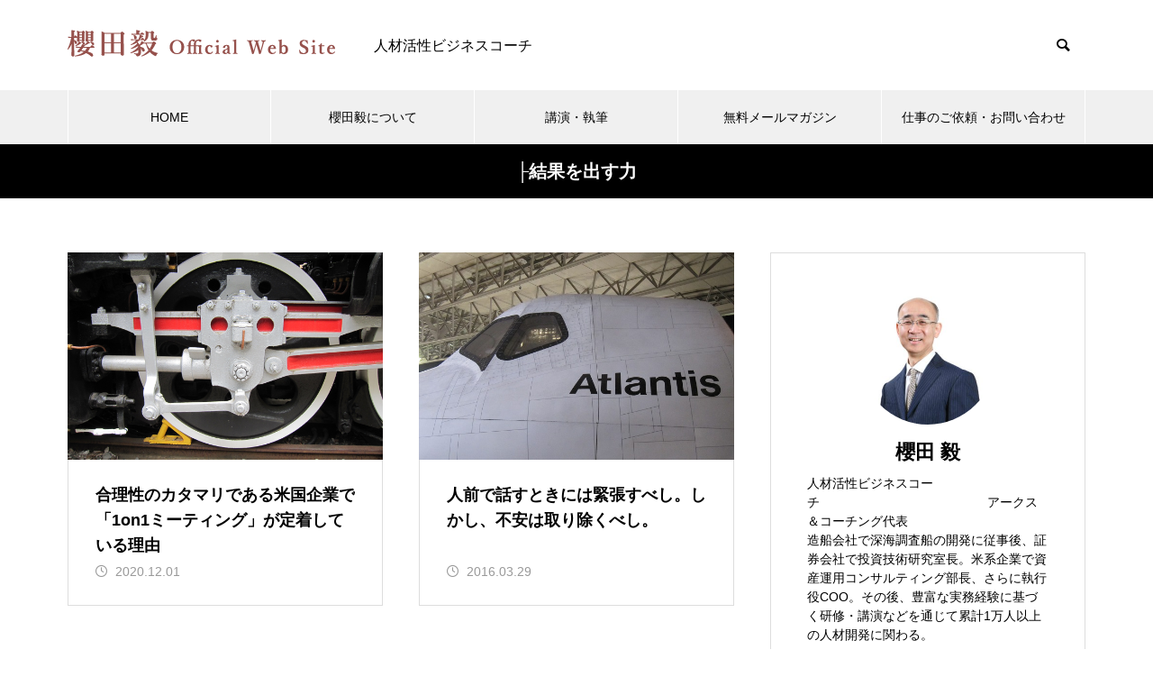

--- FILE ---
content_type: text/html; charset=UTF-8
request_url: https://arcscoach.com/kekka/
body_size: 75143
content:
<!DOCTYPE html>
<html class="pc" lang="ja">
<head>
<meta charset="UTF-8">
<!--[if IE]><meta http-equiv="X-UA-Compatible" content="IE=edge"><![endif]-->
<meta name="viewport" content="width=device-width">
<title>├結果を出す力に関する記事一覧</title>
<meta name="description" content="人材活性ビジネスコーチ">
<link rel="pingback" href="https://arcscoach.com/wp/xmlrpc.php">
<meta name='robots' content='max-image-preview:large' />
	<style>img:is([sizes="auto" i], [sizes^="auto," i]) { contain-intrinsic-size: 3000px 1500px }</style>
	<link rel='dns-prefetch' href='//stats.wp.com' />
<link rel="alternate" type="application/rss+xml" title="櫻田毅 Official Web Site &raquo; フィード" href="https://arcscoach.com/feed/" />
<link rel="alternate" type="application/rss+xml" title="櫻田毅 Official Web Site &raquo; コメントフィード" href="https://arcscoach.com/comments/feed/" />
<link rel="alternate" type="application/rss+xml" title="櫻田毅 Official Web Site &raquo; ├結果を出す力 カテゴリーのフィード" href="https://arcscoach.com/kekka/feed/" />
		<!-- This site uses the Google Analytics by MonsterInsights plugin v9.7.0 - Using Analytics tracking - https://www.monsterinsights.com/ -->
							<script src="//www.googletagmanager.com/gtag/js?id=G-PH22NCT5S5"  data-cfasync="false" data-wpfc-render="false" type="text/javascript" async></script>
			<script data-cfasync="false" data-wpfc-render="false" type="text/javascript">
				var mi_version = '9.7.0';
				var mi_track_user = true;
				var mi_no_track_reason = '';
								var MonsterInsightsDefaultLocations = {"page_location":"https:\/\/arcscoach.com\/kekka\/"};
								if ( typeof MonsterInsightsPrivacyGuardFilter === 'function' ) {
					var MonsterInsightsLocations = (typeof MonsterInsightsExcludeQuery === 'object') ? MonsterInsightsPrivacyGuardFilter( MonsterInsightsExcludeQuery ) : MonsterInsightsPrivacyGuardFilter( MonsterInsightsDefaultLocations );
				} else {
					var MonsterInsightsLocations = (typeof MonsterInsightsExcludeQuery === 'object') ? MonsterInsightsExcludeQuery : MonsterInsightsDefaultLocations;
				}

								var disableStrs = [
										'ga-disable-G-PH22NCT5S5',
									];

				/* Function to detect opted out users */
				function __gtagTrackerIsOptedOut() {
					for (var index = 0; index < disableStrs.length; index++) {
						if (document.cookie.indexOf(disableStrs[index] + '=true') > -1) {
							return true;
						}
					}

					return false;
				}

				/* Disable tracking if the opt-out cookie exists. */
				if (__gtagTrackerIsOptedOut()) {
					for (var index = 0; index < disableStrs.length; index++) {
						window[disableStrs[index]] = true;
					}
				}

				/* Opt-out function */
				function __gtagTrackerOptout() {
					for (var index = 0; index < disableStrs.length; index++) {
						document.cookie = disableStrs[index] + '=true; expires=Thu, 31 Dec 2099 23:59:59 UTC; path=/';
						window[disableStrs[index]] = true;
					}
				}

				if ('undefined' === typeof gaOptout) {
					function gaOptout() {
						__gtagTrackerOptout();
					}
				}
								window.dataLayer = window.dataLayer || [];

				window.MonsterInsightsDualTracker = {
					helpers: {},
					trackers: {},
				};
				if (mi_track_user) {
					function __gtagDataLayer() {
						dataLayer.push(arguments);
					}

					function __gtagTracker(type, name, parameters) {
						if (!parameters) {
							parameters = {};
						}

						if (parameters.send_to) {
							__gtagDataLayer.apply(null, arguments);
							return;
						}

						if (type === 'event') {
														parameters.send_to = monsterinsights_frontend.v4_id;
							var hookName = name;
							if (typeof parameters['event_category'] !== 'undefined') {
								hookName = parameters['event_category'] + ':' + name;
							}

							if (typeof MonsterInsightsDualTracker.trackers[hookName] !== 'undefined') {
								MonsterInsightsDualTracker.trackers[hookName](parameters);
							} else {
								__gtagDataLayer('event', name, parameters);
							}
							
						} else {
							__gtagDataLayer.apply(null, arguments);
						}
					}

					__gtagTracker('js', new Date());
					__gtagTracker('set', {
						'developer_id.dZGIzZG': true,
											});
					if ( MonsterInsightsLocations.page_location ) {
						__gtagTracker('set', MonsterInsightsLocations);
					}
										__gtagTracker('config', 'G-PH22NCT5S5', {"forceSSL":"true","link_attribution":"true"} );
										window.gtag = __gtagTracker;										(function () {
						/* https://developers.google.com/analytics/devguides/collection/analyticsjs/ */
						/* ga and __gaTracker compatibility shim. */
						var noopfn = function () {
							return null;
						};
						var newtracker = function () {
							return new Tracker();
						};
						var Tracker = function () {
							return null;
						};
						var p = Tracker.prototype;
						p.get = noopfn;
						p.set = noopfn;
						p.send = function () {
							var args = Array.prototype.slice.call(arguments);
							args.unshift('send');
							__gaTracker.apply(null, args);
						};
						var __gaTracker = function () {
							var len = arguments.length;
							if (len === 0) {
								return;
							}
							var f = arguments[len - 1];
							if (typeof f !== 'object' || f === null || typeof f.hitCallback !== 'function') {
								if ('send' === arguments[0]) {
									var hitConverted, hitObject = false, action;
									if ('event' === arguments[1]) {
										if ('undefined' !== typeof arguments[3]) {
											hitObject = {
												'eventAction': arguments[3],
												'eventCategory': arguments[2],
												'eventLabel': arguments[4],
												'value': arguments[5] ? arguments[5] : 1,
											}
										}
									}
									if ('pageview' === arguments[1]) {
										if ('undefined' !== typeof arguments[2]) {
											hitObject = {
												'eventAction': 'page_view',
												'page_path': arguments[2],
											}
										}
									}
									if (typeof arguments[2] === 'object') {
										hitObject = arguments[2];
									}
									if (typeof arguments[5] === 'object') {
										Object.assign(hitObject, arguments[5]);
									}
									if ('undefined' !== typeof arguments[1].hitType) {
										hitObject = arguments[1];
										if ('pageview' === hitObject.hitType) {
											hitObject.eventAction = 'page_view';
										}
									}
									if (hitObject) {
										action = 'timing' === arguments[1].hitType ? 'timing_complete' : hitObject.eventAction;
										hitConverted = mapArgs(hitObject);
										__gtagTracker('event', action, hitConverted);
									}
								}
								return;
							}

							function mapArgs(args) {
								var arg, hit = {};
								var gaMap = {
									'eventCategory': 'event_category',
									'eventAction': 'event_action',
									'eventLabel': 'event_label',
									'eventValue': 'event_value',
									'nonInteraction': 'non_interaction',
									'timingCategory': 'event_category',
									'timingVar': 'name',
									'timingValue': 'value',
									'timingLabel': 'event_label',
									'page': 'page_path',
									'location': 'page_location',
									'title': 'page_title',
									'referrer' : 'page_referrer',
								};
								for (arg in args) {
																		if (!(!args.hasOwnProperty(arg) || !gaMap.hasOwnProperty(arg))) {
										hit[gaMap[arg]] = args[arg];
									} else {
										hit[arg] = args[arg];
									}
								}
								return hit;
							}

							try {
								f.hitCallback();
							} catch (ex) {
							}
						};
						__gaTracker.create = newtracker;
						__gaTracker.getByName = newtracker;
						__gaTracker.getAll = function () {
							return [];
						};
						__gaTracker.remove = noopfn;
						__gaTracker.loaded = true;
						window['__gaTracker'] = __gaTracker;
					})();
									} else {
										console.log("");
					(function () {
						function __gtagTracker() {
							return null;
						}

						window['__gtagTracker'] = __gtagTracker;
						window['gtag'] = __gtagTracker;
					})();
									}
			</script>
			
							<!-- / Google Analytics by MonsterInsights -->
		<link rel="preconnect" href="https://fonts.googleapis.com">
<link rel="preconnect" href="https://fonts.gstatic.com" crossorigin>
<link href="https://fonts.googleapis.com/css2?family=Noto+Sans+JP:wght@400;600" rel="stylesheet">
<link rel='stylesheet' id='style-css' href='https://arcscoach.com/wp/wp-content/themes/Sakurada-child/style.css?ver=3.7.2' type='text/css' media='all' />
<link rel='stylesheet' id='wp-block-library-css' href='https://arcscoach.com/wp/wp-includes/css/dist/block-library/style.min.css?ver=6.8.3' type='text/css' media='all' />
<style id='classic-theme-styles-inline-css' type='text/css'>
/*! This file is auto-generated */
.wp-block-button__link{color:#fff;background-color:#32373c;border-radius:9999px;box-shadow:none;text-decoration:none;padding:calc(.667em + 2px) calc(1.333em + 2px);font-size:1.125em}.wp-block-file__button{background:#32373c;color:#fff;text-decoration:none}
</style>
<link rel='stylesheet' id='mediaelement-css' href='https://arcscoach.com/wp/wp-includes/js/mediaelement/mediaelementplayer-legacy.min.css?ver=4.2.17' type='text/css' media='all' />
<link rel='stylesheet' id='wp-mediaelement-css' href='https://arcscoach.com/wp/wp-includes/js/mediaelement/wp-mediaelement.min.css?ver=6.8.3' type='text/css' media='all' />
<style id='jetpack-sharing-buttons-style-inline-css' type='text/css'>
.jetpack-sharing-buttons__services-list{display:flex;flex-direction:row;flex-wrap:wrap;gap:0;list-style-type:none;margin:5px;padding:0}.jetpack-sharing-buttons__services-list.has-small-icon-size{font-size:12px}.jetpack-sharing-buttons__services-list.has-normal-icon-size{font-size:16px}.jetpack-sharing-buttons__services-list.has-large-icon-size{font-size:24px}.jetpack-sharing-buttons__services-list.has-huge-icon-size{font-size:36px}@media print{.jetpack-sharing-buttons__services-list{display:none!important}}.editor-styles-wrapper .wp-block-jetpack-sharing-buttons{gap:0;padding-inline-start:0}ul.jetpack-sharing-buttons__services-list.has-background{padding:1.25em 2.375em}
</style>
<style id='global-styles-inline-css' type='text/css'>
:root{--wp--preset--aspect-ratio--square: 1;--wp--preset--aspect-ratio--4-3: 4/3;--wp--preset--aspect-ratio--3-4: 3/4;--wp--preset--aspect-ratio--3-2: 3/2;--wp--preset--aspect-ratio--2-3: 2/3;--wp--preset--aspect-ratio--16-9: 16/9;--wp--preset--aspect-ratio--9-16: 9/16;--wp--preset--color--black: #000000;--wp--preset--color--cyan-bluish-gray: #abb8c3;--wp--preset--color--white: #ffffff;--wp--preset--color--pale-pink: #f78da7;--wp--preset--color--vivid-red: #cf2e2e;--wp--preset--color--luminous-vivid-orange: #ff6900;--wp--preset--color--luminous-vivid-amber: #fcb900;--wp--preset--color--light-green-cyan: #7bdcb5;--wp--preset--color--vivid-green-cyan: #00d084;--wp--preset--color--pale-cyan-blue: #8ed1fc;--wp--preset--color--vivid-cyan-blue: #0693e3;--wp--preset--color--vivid-purple: #9b51e0;--wp--preset--gradient--vivid-cyan-blue-to-vivid-purple: linear-gradient(135deg,rgba(6,147,227,1) 0%,rgb(155,81,224) 100%);--wp--preset--gradient--light-green-cyan-to-vivid-green-cyan: linear-gradient(135deg,rgb(122,220,180) 0%,rgb(0,208,130) 100%);--wp--preset--gradient--luminous-vivid-amber-to-luminous-vivid-orange: linear-gradient(135deg,rgba(252,185,0,1) 0%,rgba(255,105,0,1) 100%);--wp--preset--gradient--luminous-vivid-orange-to-vivid-red: linear-gradient(135deg,rgba(255,105,0,1) 0%,rgb(207,46,46) 100%);--wp--preset--gradient--very-light-gray-to-cyan-bluish-gray: linear-gradient(135deg,rgb(238,238,238) 0%,rgb(169,184,195) 100%);--wp--preset--gradient--cool-to-warm-spectrum: linear-gradient(135deg,rgb(74,234,220) 0%,rgb(151,120,209) 20%,rgb(207,42,186) 40%,rgb(238,44,130) 60%,rgb(251,105,98) 80%,rgb(254,248,76) 100%);--wp--preset--gradient--blush-light-purple: linear-gradient(135deg,rgb(255,206,236) 0%,rgb(152,150,240) 100%);--wp--preset--gradient--blush-bordeaux: linear-gradient(135deg,rgb(254,205,165) 0%,rgb(254,45,45) 50%,rgb(107,0,62) 100%);--wp--preset--gradient--luminous-dusk: linear-gradient(135deg,rgb(255,203,112) 0%,rgb(199,81,192) 50%,rgb(65,88,208) 100%);--wp--preset--gradient--pale-ocean: linear-gradient(135deg,rgb(255,245,203) 0%,rgb(182,227,212) 50%,rgb(51,167,181) 100%);--wp--preset--gradient--electric-grass: linear-gradient(135deg,rgb(202,248,128) 0%,rgb(113,206,126) 100%);--wp--preset--gradient--midnight: linear-gradient(135deg,rgb(2,3,129) 0%,rgb(40,116,252) 100%);--wp--preset--font-size--small: 13px;--wp--preset--font-size--medium: 20px;--wp--preset--font-size--large: 36px;--wp--preset--font-size--x-large: 42px;--wp--preset--spacing--20: 0.44rem;--wp--preset--spacing--30: 0.67rem;--wp--preset--spacing--40: 1rem;--wp--preset--spacing--50: 1.5rem;--wp--preset--spacing--60: 2.25rem;--wp--preset--spacing--70: 3.38rem;--wp--preset--spacing--80: 5.06rem;--wp--preset--shadow--natural: 6px 6px 9px rgba(0, 0, 0, 0.2);--wp--preset--shadow--deep: 12px 12px 50px rgba(0, 0, 0, 0.4);--wp--preset--shadow--sharp: 6px 6px 0px rgba(0, 0, 0, 0.2);--wp--preset--shadow--outlined: 6px 6px 0px -3px rgba(255, 255, 255, 1), 6px 6px rgba(0, 0, 0, 1);--wp--preset--shadow--crisp: 6px 6px 0px rgba(0, 0, 0, 1);}:where(.is-layout-flex){gap: 0.5em;}:where(.is-layout-grid){gap: 0.5em;}body .is-layout-flex{display: flex;}.is-layout-flex{flex-wrap: wrap;align-items: center;}.is-layout-flex > :is(*, div){margin: 0;}body .is-layout-grid{display: grid;}.is-layout-grid > :is(*, div){margin: 0;}:where(.wp-block-columns.is-layout-flex){gap: 2em;}:where(.wp-block-columns.is-layout-grid){gap: 2em;}:where(.wp-block-post-template.is-layout-flex){gap: 1.25em;}:where(.wp-block-post-template.is-layout-grid){gap: 1.25em;}.has-black-color{color: var(--wp--preset--color--black) !important;}.has-cyan-bluish-gray-color{color: var(--wp--preset--color--cyan-bluish-gray) !important;}.has-white-color{color: var(--wp--preset--color--white) !important;}.has-pale-pink-color{color: var(--wp--preset--color--pale-pink) !important;}.has-vivid-red-color{color: var(--wp--preset--color--vivid-red) !important;}.has-luminous-vivid-orange-color{color: var(--wp--preset--color--luminous-vivid-orange) !important;}.has-luminous-vivid-amber-color{color: var(--wp--preset--color--luminous-vivid-amber) !important;}.has-light-green-cyan-color{color: var(--wp--preset--color--light-green-cyan) !important;}.has-vivid-green-cyan-color{color: var(--wp--preset--color--vivid-green-cyan) !important;}.has-pale-cyan-blue-color{color: var(--wp--preset--color--pale-cyan-blue) !important;}.has-vivid-cyan-blue-color{color: var(--wp--preset--color--vivid-cyan-blue) !important;}.has-vivid-purple-color{color: var(--wp--preset--color--vivid-purple) !important;}.has-black-background-color{background-color: var(--wp--preset--color--black) !important;}.has-cyan-bluish-gray-background-color{background-color: var(--wp--preset--color--cyan-bluish-gray) !important;}.has-white-background-color{background-color: var(--wp--preset--color--white) !important;}.has-pale-pink-background-color{background-color: var(--wp--preset--color--pale-pink) !important;}.has-vivid-red-background-color{background-color: var(--wp--preset--color--vivid-red) !important;}.has-luminous-vivid-orange-background-color{background-color: var(--wp--preset--color--luminous-vivid-orange) !important;}.has-luminous-vivid-amber-background-color{background-color: var(--wp--preset--color--luminous-vivid-amber) !important;}.has-light-green-cyan-background-color{background-color: var(--wp--preset--color--light-green-cyan) !important;}.has-vivid-green-cyan-background-color{background-color: var(--wp--preset--color--vivid-green-cyan) !important;}.has-pale-cyan-blue-background-color{background-color: var(--wp--preset--color--pale-cyan-blue) !important;}.has-vivid-cyan-blue-background-color{background-color: var(--wp--preset--color--vivid-cyan-blue) !important;}.has-vivid-purple-background-color{background-color: var(--wp--preset--color--vivid-purple) !important;}.has-black-border-color{border-color: var(--wp--preset--color--black) !important;}.has-cyan-bluish-gray-border-color{border-color: var(--wp--preset--color--cyan-bluish-gray) !important;}.has-white-border-color{border-color: var(--wp--preset--color--white) !important;}.has-pale-pink-border-color{border-color: var(--wp--preset--color--pale-pink) !important;}.has-vivid-red-border-color{border-color: var(--wp--preset--color--vivid-red) !important;}.has-luminous-vivid-orange-border-color{border-color: var(--wp--preset--color--luminous-vivid-orange) !important;}.has-luminous-vivid-amber-border-color{border-color: var(--wp--preset--color--luminous-vivid-amber) !important;}.has-light-green-cyan-border-color{border-color: var(--wp--preset--color--light-green-cyan) !important;}.has-vivid-green-cyan-border-color{border-color: var(--wp--preset--color--vivid-green-cyan) !important;}.has-pale-cyan-blue-border-color{border-color: var(--wp--preset--color--pale-cyan-blue) !important;}.has-vivid-cyan-blue-border-color{border-color: var(--wp--preset--color--vivid-cyan-blue) !important;}.has-vivid-purple-border-color{border-color: var(--wp--preset--color--vivid-purple) !important;}.has-vivid-cyan-blue-to-vivid-purple-gradient-background{background: var(--wp--preset--gradient--vivid-cyan-blue-to-vivid-purple) !important;}.has-light-green-cyan-to-vivid-green-cyan-gradient-background{background: var(--wp--preset--gradient--light-green-cyan-to-vivid-green-cyan) !important;}.has-luminous-vivid-amber-to-luminous-vivid-orange-gradient-background{background: var(--wp--preset--gradient--luminous-vivid-amber-to-luminous-vivid-orange) !important;}.has-luminous-vivid-orange-to-vivid-red-gradient-background{background: var(--wp--preset--gradient--luminous-vivid-orange-to-vivid-red) !important;}.has-very-light-gray-to-cyan-bluish-gray-gradient-background{background: var(--wp--preset--gradient--very-light-gray-to-cyan-bluish-gray) !important;}.has-cool-to-warm-spectrum-gradient-background{background: var(--wp--preset--gradient--cool-to-warm-spectrum) !important;}.has-blush-light-purple-gradient-background{background: var(--wp--preset--gradient--blush-light-purple) !important;}.has-blush-bordeaux-gradient-background{background: var(--wp--preset--gradient--blush-bordeaux) !important;}.has-luminous-dusk-gradient-background{background: var(--wp--preset--gradient--luminous-dusk) !important;}.has-pale-ocean-gradient-background{background: var(--wp--preset--gradient--pale-ocean) !important;}.has-electric-grass-gradient-background{background: var(--wp--preset--gradient--electric-grass) !important;}.has-midnight-gradient-background{background: var(--wp--preset--gradient--midnight) !important;}.has-small-font-size{font-size: var(--wp--preset--font-size--small) !important;}.has-medium-font-size{font-size: var(--wp--preset--font-size--medium) !important;}.has-large-font-size{font-size: var(--wp--preset--font-size--large) !important;}.has-x-large-font-size{font-size: var(--wp--preset--font-size--x-large) !important;}
:where(.wp-block-post-template.is-layout-flex){gap: 1.25em;}:where(.wp-block-post-template.is-layout-grid){gap: 1.25em;}
:where(.wp-block-columns.is-layout-flex){gap: 2em;}:where(.wp-block-columns.is-layout-grid){gap: 2em;}
:root :where(.wp-block-pullquote){font-size: 1.5em;line-height: 1.6;}
</style>
<link rel='stylesheet' id='parent-style-css' href='https://arcscoach.com/wp/wp-content/themes/muum_tcd085/style.css?ver=6.8.3' type='text/css' media='all' />
<link rel='stylesheet' id='child-style-css' href='https://arcscoach.com/wp/wp-content/themes/Sakurada-child/style.css?ver=6.8.3' type='text/css' media='all' />
<link rel='stylesheet' id='fontawesome-style-css' href='https://arcscoach.com/wp/wp-content/themes/Sakurada-child/fonawesome.css?ver=6.8.3' type='text/css' media='all' />
<link rel='stylesheet' id='wp-pagenavi-css' href='https://arcscoach.com/wp/wp-content/plugins/wp-pagenavi/pagenavi-css.css?ver=2.70' type='text/css' media='all' />
<style>:root {
  --tcd-font-type1: Arial,"Hiragino Sans","Yu Gothic Medium","Meiryo",sans-serif;
  --tcd-font-type2: "Times New Roman",Times,"Yu Mincho","游明朝","游明朝体","Hiragino Mincho Pro",serif;
  --tcd-font-type3: Palatino,"Yu Kyokasho","游教科書体","UD デジタル 教科書体 N","游明朝","游明朝体","Hiragino Mincho Pro","Meiryo",serif;
  --tcd-font-type-logo: "Noto Sans JP",sans-serif;
}</style>
<script type="text/javascript" src="https://arcscoach.com/wp/wp-includes/js/jquery/jquery.min.js?ver=3.7.1" id="jquery-core-js"></script>
<script type="text/javascript" src="https://arcscoach.com/wp/wp-includes/js/jquery/jquery-migrate.min.js?ver=3.4.1" id="jquery-migrate-js"></script>
<script type="text/javascript" src="https://arcscoach.com/wp/wp-content/plugins/google-analytics-for-wordpress/assets/js/frontend-gtag.min.js?ver=9.7.0" id="monsterinsights-frontend-script-js" async="async" data-wp-strategy="async"></script>
<script data-cfasync="false" data-wpfc-render="false" type="text/javascript" id='monsterinsights-frontend-script-js-extra'>/* <![CDATA[ */
var monsterinsights_frontend = {"js_events_tracking":"true","download_extensions":"doc,pdf,ppt,zip,xls,docx,pptx,xlsx","inbound_paths":"[{\"path\":\"\\\/go\\\/\",\"label\":\"affiliate\"},{\"path\":\"\\\/recommend\\\/\",\"label\":\"affiliate\"}]","home_url":"https:\/\/arcscoach.com","hash_tracking":"false","v4_id":"G-PH22NCT5S5"};/* ]]> */
</script>
<link rel="https://api.w.org/" href="https://arcscoach.com/wp-json/" /><link rel="alternate" title="JSON" type="application/json" href="https://arcscoach.com/wp-json/wp/v2/categories/22" />	<style>img#wpstats{display:none}</style>
		<link rel="stylesheet" href="https://arcscoach.com/wp/wp-content/themes/muum_tcd085/css/design-plus.css?ver=3.7.2">
<link rel="stylesheet" href="https://arcscoach.com/wp/wp-content/themes/muum_tcd085/css/sns-botton.css?ver=3.7.2">
<link rel="stylesheet" media="screen and (max-width:1251px)" href="https://arcscoach.com/wp/wp-content/themes/muum_tcd085/css/responsive.css?ver=3.7.2">
<link rel="stylesheet" media="screen and (max-width:1251px)" href="https://arcscoach.com/wp/wp-content/themes/muum_tcd085/css/footer-bar.css?ver=3.7.2">

<script src="https://arcscoach.com/wp/wp-content/themes/muum_tcd085/js/jquery.easing.1.4.js?ver=3.7.2"></script>
<script src="https://arcscoach.com/wp/wp-content/themes/muum_tcd085/js/jscript.js?ver=3.7.2"></script>
<script src="https://arcscoach.com/wp/wp-content/themes/muum_tcd085/js/tcd_cookie.min.js?ver=3.7.2"></script>
<script src="https://arcscoach.com/wp/wp-content/themes/muum_tcd085/js/comment.js?ver=3.7.2"></script>
<script src="https://arcscoach.com/wp/wp-content/themes/muum_tcd085/js/parallax.js?ver=3.7.2"></script>
<script src="https://arcscoach.com/wp/wp-content/themes/muum_tcd085/js/counter.js?ver=3.7.2"></script>
<script src="https://arcscoach.com/wp/wp-content/themes/muum_tcd085/js/waypoints.min.js?ver=3.7.2"></script>

<link rel="stylesheet" href="https://arcscoach.com/wp/wp-content/themes/muum_tcd085/js/simplebar.css?ver=3.7.2">
<script src="https://arcscoach.com/wp/wp-content/themes/muum_tcd085/js/simplebar.min.js?ver=3.7.2"></script>


<style type="text/css">
body { font-size:16px; }
body, input, textarea { font-family: var(--tcd-font-type1); }

.rich_font, .p-vertical, .widget_headline, .widget_tab_post_list_button a, .search_box_headline, #global_menu, .megamenu_blog_list, .megamenu_b_wrap, .megamenu_b_wrap .headline, #index_tab { font-family: var(--tcd-font-type1);}

.rich_font_1 { font-family: var(--tcd-font-type1);  }
.rich_font_2 { font-family: var(--tcd-font-type2);  font-weight:500; }
.rich_font_3 { font-family: var(--tcd-font-type3);  font-weight:500; }
.rich_font_logo { font-family: var(--tcd-font-type-logo); font-weight: bold !important; ;}


#global_menu { background:rgba(240,240,240, 1); }
#global_menu > ul > li > a, #global_menu > ul > li:first-of-type a { color:#000; border-color:#FFFFFF; }
#global_menu > ul > li > a:hover { color:#fff; background:#444444; /*border-color:#444444;*/ }
#global_menu > ul > li.active > a, #global_menu > ul > li.current-menu-item > a, #header.active #global_menu > ul > li.current-menu-item.active_button > a { color:#fff; background:#000000; /*border-color:#000000;*/ }
#global_menu ul ul a { color:#FFFFFF !important; background:#444444; }
#global_menu ul ul a:hover { background:#2b2b2b; }
#global_menu > ul > li.menu-item-has-children.active > a { background:#444444; /*border-color:#444444;*/ }
.pc .header_fix #header.off_hover #global_menu { background:rgba(240,240,240,1); }
.pc .header_fix #header.off_hover #global_menu > ul > li > a, .pc .header_fix #header.off_hover #global_menu > ul > li:first-of-type a { border-color:rgba(255,255,255,1); }
.mobile .header_fix_mobile #header { background:#fff; }
.mobile .header_fix_mobile #header.off_hover { background:rgba(255,255,255,1); }
#drawer_menu { background:#000000; }
#mobile_menu a { color:#ffffff; border-color:rgba(255, 255, 255, 0.2); }
#mobile_menu li li a { background:#333333; }
#drawer_menu #close_menu a{ color:#000000; }
#drawer_menu #close_menu a:before { color:#ffffff; }
#mobile_menu .child_menu_button .icon:before, #footer_search .button label:before{ color:#ffffff; }
.megamenu_blog_list { background:#000000; }
.megamenu_blog_list .category_list a { font-size:16px; color:#999999; }
.megamenu_blog_list .post_list .title { font-size:14px; }
.megamenu_b_wrap { background:#000000; }
.megamenu_b_wrap .headline { font-size:16px; color:#ffffff; }
.megamenu_b_wrap .title { font-size:14px; }
.megamenu_page_wrap { border-top:1px solid #555555; }
#global_menu > ul > li.megamenu_parent_type2.active_megamenu_button > a { color:#fff !important; background:#000000 !important; /*border-color:#000000 !important;*/ }
#global_menu > ul > li.megamenu_parent_type3.active_megamenu_button > a { color:#fff !important; background:#000000 !important; /*border-color:#000000 !important;*/ }
#footer_carousel { background:#000000; }
#footer_carousel .title { font-size:14px; }
#footer_bottom { color:#ffffff; background:#000000; }
#footer_bottom a { color:#ffffff; }
#return_top a:before { color:#FFFFFF; }
#return_top a { background:#000000; }
#return_top a:hover { background:#444444; }
@media screen and (max-width:750px) {
  #footer_carousel .title { font-size:12px; }
  #footer_bottom { color:#000; background:none; }
  #footer_bottom a { color:#000; }
  #copyright { color:#ffffff; background:#000000; }
}
.author_profile .avatar_area img, .animate_image img, .animate_background .image {
  width:100%; height:auto;
  -webkit-transition: transform  0.75s ease;
  transition: transform  0.75s ease;
}
.author_profile a.avatar:hover img, .animate_image:hover img, .animate_background:hover .image {
  -webkit-transform: scale(1.2);
  transform: scale(1.2);
}



a { color:#000; }

.widget_tab_post_list_button a:hover, .page_navi span.current, #author_page_headline,
#header_carousel_type1 .slick-dots button:hover::before, #header_carousel_type1 .slick-dots .slick-active button::before, #header_carousel_type2 .slick-dots button:hover::before, #header_carousel_type2 .slick-dots .slick-active button::before
  { background-color:#000000; }

.widget_headline, .design_headline1, .widget_tab_post_list_button a:hover, .page_navi span.current
  { border-color:#000000; }

#header_search .button label:hover:before
  { color:#444444; }

#submit_comment:hover, #cancel_comment_reply a:hover, #wp-calendar #prev a:hover, #wp-calendar #next a:hover, #wp-calendar td a:hover,
#post_pagination a:hover, #p_readmore .button:hover, .page_navi a:hover, #post_pagination a:hover,.c-pw__btn:hover, #post_pagination a:hover, #comment_tab li a:hover, #category_post .tab p:hover
  { background-color:#444444; }

#comment_textarea textarea:focus, .c-pw__box-input:focus, .page_navi a:hover, #post_pagination p, #post_pagination a:hover
  { border-color:#444444; }

a:hover, #header_logo a:hover, #footer a:hover, #footer_social_link li a:hover:before, #bread_crumb a:hover, #bread_crumb li.home a:hover:after, #next_prev_post a:hover,
.single_copy_title_url_btn:hover, .tcdw_search_box_widget .search_area .search_button:hover:before, .tab_widget_nav:hover:before,
#single_author_title_area .author_link li a:hover:before, .author_profile a:hover, .author_profile .author_link li a:hover:before, #post_meta_bottom a:hover, .cardlink_title a:hover,
.comment a:hover, .comment_form_wrapper a:hover, #searchform .submit_button:hover:before, .p-dropdown__title:hover:after
  { color:#a0a0a0; }
.footer_sns li.note a:hover:before , .author_profile .author_link li.note a:hover:before{ background-color:#a0a0a0; }

#menu_button:hover span
  { background-color:#a0a0a0; }

.post_content a, .custom-html-widget a { color:#000000; }
.post_content a:hover, .custom-html-widget a:hover { text-decoration:underline; }

.cat_id53 { background-color:#000000; }
.cat_id53:hover { background-color:#444444; }
.megamenu_blog_list .category_list li.active .cat_id53 { color:#000000; }
.megamenu_blog_list .category_list .cat_id53:hover { color:#444444; }
.category_list_widget .cat-item-53 > a:hover > .count { background-color:#000000; border-color:#000000; }
.cat_id61 { background-color:#000000; }
.cat_id61:hover { background-color:#444444; }
.megamenu_blog_list .category_list li.active .cat_id61 { color:#000000; }
.megamenu_blog_list .category_list .cat_id61:hover { color:#444444; }
.category_list_widget .cat-item-61 > a:hover > .count { background-color:#000000; border-color:#000000; }
.cat_id58 { background-color:#000000; }
.cat_id58:hover { background-color:#444444; }
.megamenu_blog_list .category_list li.active .cat_id58 { color:#000000; }
.megamenu_blog_list .category_list .cat_id58:hover { color:#444444; }
.category_list_widget .cat-item-58 > a:hover > .count { background-color:#000000; border-color:#000000; }
.cat_id22 { background-color:#000000; }
.cat_id22:hover { background-color:#444444; }
.megamenu_blog_list .category_list li.active .cat_id22 { color:#000000; }
.megamenu_blog_list .category_list .cat_id22:hover { color:#444444; }
.category_list_widget .cat-item-22 > a:hover > .count { background-color:#000000; border-color:#000000; }
.cat_id7 { background-color:#000000; }
.cat_id7:hover { background-color:#444444; }
.megamenu_blog_list .category_list li.active .cat_id7 { color:#000000; }
.megamenu_blog_list .category_list .cat_id7:hover { color:#444444; }
.category_list_widget .cat-item-7 > a:hover > .count { background-color:#000000; border-color:#000000; }
.cat_id5 { background-color:#000000; }
.cat_id5:hover { background-color:#444444; }
.megamenu_blog_list .category_list li.active .cat_id5 { color:#000000; }
.megamenu_blog_list .category_list .cat_id5:hover { color:#444444; }
.category_list_widget .cat-item-5 > a:hover > .count { background-color:#000000; border-color:#000000; }
.cat_id8 { background-color:#000000; }
.cat_id8:hover { background-color:#444444; }
.megamenu_blog_list .category_list li.active .cat_id8 { color:#000000; }
.megamenu_blog_list .category_list .cat_id8:hover { color:#444444; }
.category_list_widget .cat-item-8 > a:hover > .count { background-color:#000000; border-color:#000000; }
.cat_id11 { background-color:#000000; }
.cat_id11:hover { background-color:#444444; }
.megamenu_blog_list .category_list li.active .cat_id11 { color:#000000; }
.megamenu_blog_list .category_list .cat_id11:hover { color:#444444; }
.category_list_widget .cat-item-11 > a:hover > .count { background-color:#000000; border-color:#000000; }
.cat_id63 { background-color:#000000; }
.cat_id63:hover { background-color:#444444; }
.megamenu_blog_list .category_list li.active .cat_id63 { color:#000000; }
.megamenu_blog_list .category_list .cat_id63:hover { color:#444444; }
.category_list_widget .cat-item-63 > a:hover > .count { background-color:#000000; border-color:#000000; }
.cat_id55 { background-color:#000000; }
.cat_id55:hover { background-color:#444444; }
.megamenu_blog_list .category_list li.active .cat_id55 { color:#000000; }
.megamenu_blog_list .category_list .cat_id55:hover { color:#444444; }
.category_list_widget .cat-item-55 > a:hover > .count { background-color:#000000; border-color:#000000; }
.cat_id46 { background-color:#000000; }
.cat_id46:hover { background-color:#444444; }
.megamenu_blog_list .category_list li.active .cat_id46 { color:#000000; }
.megamenu_blog_list .category_list .cat_id46:hover { color:#444444; }
.category_list_widget .cat-item-46 > a:hover > .count { background-color:#000000; border-color:#000000; }
.cat_id65 { background-color:#000000; }
.cat_id65:hover { background-color:#444444; }
.megamenu_blog_list .category_list li.active .cat_id65 { color:#000000; }
.megamenu_blog_list .category_list .cat_id65:hover { color:#444444; }
.category_list_widget .cat-item-65 > a:hover > .count { background-color:#000000; border-color:#000000; }
.cat_id26 { background-color:#000000; }
.cat_id26:hover { background-color:#444444; }
.megamenu_blog_list .category_list li.active .cat_id26 { color:#000000; }
.megamenu_blog_list .category_list .cat_id26:hover { color:#444444; }
.category_list_widget .cat-item-26 > a:hover > .count { background-color:#000000; border-color:#000000; }
.cat_id23 { background-color:#000000; }
.cat_id23:hover { background-color:#444444; }
.megamenu_blog_list .category_list li.active .cat_id23 { color:#000000; }
.megamenu_blog_list .category_list .cat_id23:hover { color:#444444; }
.category_list_widget .cat-item-23 > a:hover > .count { background-color:#000000; border-color:#000000; }
.cat_id13 { background-color:#000000; }
.cat_id13:hover { background-color:#444444; }
.megamenu_blog_list .category_list li.active .cat_id13 { color:#000000; }
.megamenu_blog_list .category_list .cat_id13:hover { color:#444444; }
.category_list_widget .cat-item-13 > a:hover > .count { background-color:#000000; border-color:#000000; }
.cat_id59 { background-color:#000000; }
.cat_id59:hover { background-color:#444444; }
.megamenu_blog_list .category_list li.active .cat_id59 { color:#000000; }
.megamenu_blog_list .category_list .cat_id59:hover { color:#444444; }
.category_list_widget .cat-item-59 > a:hover > .count { background-color:#000000; border-color:#000000; }
.cat_id14 { background-color:#000000; }
.cat_id14:hover { background-color:#444444; }
.megamenu_blog_list .category_list li.active .cat_id14 { color:#000000; }
.megamenu_blog_list .category_list .cat_id14:hover { color:#444444; }
.category_list_widget .cat-item-14 > a:hover > .count { background-color:#000000; border-color:#000000; }
.cat_id12 { background-color:#000000; }
.cat_id12:hover { background-color:#444444; }
.megamenu_blog_list .category_list li.active .cat_id12 { color:#000000; }
.megamenu_blog_list .category_list .cat_id12:hover { color:#444444; }
.category_list_widget .cat-item-12 > a:hover > .count { background-color:#000000; border-color:#000000; }
.cat_id40 { background-color:#000000; }
.cat_id40:hover { background-color:#444444; }
.megamenu_blog_list .category_list li.active .cat_id40 { color:#000000; }
.megamenu_blog_list .category_list .cat_id40:hover { color:#444444; }
.category_list_widget .cat-item-40 > a:hover > .count { background-color:#000000; border-color:#000000; }
.cat_id62 { background-color:#000000; }
.cat_id62:hover { background-color:#444444; }
.megamenu_blog_list .category_list li.active .cat_id62 { color:#000000; }
.megamenu_blog_list .category_list .cat_id62:hover { color:#444444; }
.category_list_widget .cat-item-62 > a:hover > .count { background-color:#000000; border-color:#000000; }
.cat_id31 { background-color:#000000; }
.cat_id31:hover { background-color:#444444; }
.megamenu_blog_list .category_list li.active .cat_id31 { color:#000000; }
.megamenu_blog_list .category_list .cat_id31:hover { color:#444444; }
.category_list_widget .cat-item-31 > a:hover > .count { background-color:#000000; border-color:#000000; }
.cat_id42 { background-color:#000000; }
.cat_id42:hover { background-color:#444444; }
.megamenu_blog_list .category_list li.active .cat_id42 { color:#000000; }
.megamenu_blog_list .category_list .cat_id42:hover { color:#444444; }
.category_list_widget .cat-item-42 > a:hover > .count { background-color:#000000; border-color:#000000; }
.cat_id41 { background-color:#000000; }
.cat_id41:hover { background-color:#444444; }
.megamenu_blog_list .category_list li.active .cat_id41 { color:#000000; }
.megamenu_blog_list .category_list .cat_id41:hover { color:#444444; }
.category_list_widget .cat-item-41 > a:hover > .count { background-color:#000000; border-color:#000000; }


.styled_h2 {
  font-size:26px !important; text-align:left !important; color:#ffffff; background:#000000;  border-top:0px solid #dddddd;
  border-bottom:0px solid #dddddd;
  border-left:0px solid #dddddd;
  border-right:0px solid #dddddd;
  padding:15px 15px 15px 15px !important;
  margin:0px 0px 30px !important;
}
.styled_h3 {
  font-size:22px !important; text-align:left !important; color:#000000;   border-top:0px solid #dddddd;
  border-bottom:0px solid #dddddd;
  border-left:2px solid #000000;
  border-right:0px solid #dddddd;
  padding:6px 0px 6px 16px !important;
  margin:0px 0px 30px !important;
}
.styled_h4 {
  font-weight:400 !important; font-size:18px !important; text-align:left !important; color:#000000;   border-top:0px solid #dddddd;
  border-bottom:1px solid #dddddd;
  border-left:0px solid #dddddd;
  border-right:0px solid #dddddd;
  padding:3px 0px 3px 20px !important;
  margin:0px 0px 30px !important;
}
.styled_h5 {
  font-weight:400 !important; font-size:14px !important; text-align:left !important; color:#000000;   border-top:0px solid #dddddd;
  border-bottom:1px solid #dddddd;
  border-left:0px solid #dddddd;
  border-right:0px solid #dddddd;
  padding:3px 0px 3px 24px !important;
  margin:0px 0px 30px !important;
}
.q_custom_button1 {
  color:#ffffff !important;
  border-color:rgba(83,83,83,1);
}
.q_custom_button1.animation_type1 { background:#535353; }
.q_custom_button1:hover, .q_custom_button1:focus {
  color:#ffffff !important;
  border-color:rgba(125,125,125,1);
}
.q_custom_button1.animation_type1:hover { background:#7d7d7d; }
.q_custom_button1:before { background:#7d7d7d; }
.q_custom_button2 {
  color:#ffffff !important;
  border-color:rgba(83,83,83,1);
}
.q_custom_button2.animation_type1 { background:#535353; }
.q_custom_button2:hover, .q_custom_button2:focus {
  color:#ffffff !important;
  border-color:rgba(125,125,125,1);
}
.q_custom_button2.animation_type1:hover { background:#7d7d7d; }
.q_custom_button2:before { background:#7d7d7d; }
.q_custom_button3 {
  color:#ffffff !important;
  border-color:rgba(83,83,83,1);
}
.q_custom_button3.animation_type1 { background:#535353; }
.q_custom_button3:hover, .q_custom_button3:focus {
  color:#ffffff !important;
  border-color:rgba(125,125,125,1);
}
.q_custom_button3.animation_type1:hover { background:#7d7d7d; }
.q_custom_button3:before { background:#7d7d7d; }
.speech_balloon_left1 .speach_balloon_text { background-color: #ffdfdf; border-color: #ffdfdf; color: #000000 }
.speech_balloon_left1 .speach_balloon_text::before { border-right-color: #ffdfdf }
.speech_balloon_left1 .speach_balloon_text::after { border-right-color: #ffdfdf }
.speech_balloon_left2 .speach_balloon_text { background-color: #ffffff; border-color: #ff5353; color: #000000 }
.speech_balloon_left2 .speach_balloon_text::before { border-right-color: #ff5353 }
.speech_balloon_left2 .speach_balloon_text::after { border-right-color: #ffffff }
.speech_balloon_right1 .speach_balloon_text { background-color: #ccf4ff; border-color: #ccf4ff; color: #000000 }
.speech_balloon_right1 .speach_balloon_text::before { border-left-color: #ccf4ff }
.speech_balloon_right1 .speach_balloon_text::after { border-left-color: #ccf4ff }
.speech_balloon_right2 .speach_balloon_text { background-color: #ffffff; border-color: #0789b5; color: #000000 }
.speech_balloon_right2 .speach_balloon_text::before { border-left-color: #0789b5 }
.speech_balloon_right2 .speach_balloon_text::after { border-left-color: #ffffff }
.qt_google_map .pb_googlemap_custom-overlay-inner { background:#000000; color:#ffffff; }
.qt_google_map .pb_googlemap_custom-overlay-inner::after { border-color:#000000 transparent transparent transparent; }
</style>

<style id="current-page-style" type="text/css">
#page_header .title { font-size:20px; color:#FFFFFF; }
.blog_list .title { font-size:18px; }
.blog_list .desc { font-size:14px; }
@media screen and (max-width:750px) {
  #page_header .title { font-size:16px; }
  .blog_list .title { font-size:16px; }
  .blog_list .desc { font-size:12px; }
}
#site_loader_overlay.active #site_loader_animation {
  opacity:0;
  -webkit-transition: all 1.0s cubic-bezier(0.22, 1, 0.36, 1) 0s; transition: all 1.0s cubic-bezier(0.22, 1, 0.36, 1) 0s;
}
</style>

<script type="text/javascript">
jQuery(document).ready(function($){

  $('.megamenu_carousel .post_list').slick({
    infinite: true,
    dots: false,
    arrows: false,
    slidesToShow: 4,
    slidesToScroll: 1,
    swipeToSlide: true,
    touchThreshold: 20,
    adaptiveHeight: false,
    pauseOnHover: true,
    autoplay: true,
    fade: false,
    easing: 'easeOutExpo',
    speed: 700,
    autoplaySpeed: 3000
  });
  $('.megamenu_carousel_wrap .prev_item').on('click', function() {
    $(this).closest('.megamenu_carousel_wrap').find('.post_list').slick('slickPrev');
  });
  $('.megamenu_carousel_wrap .next_item').on('click', function() {
    $(this).closest('.megamenu_carousel_wrap').find('.post_list').slick('slickNext');
  });

});
</script>

<style type="text/css">
.p-footer-cta--1.footer_cta_type1 { background:rgba(84,60,50,1); }
.p-footer-cta--1.footer_cta_type1 .catch { color:#ffffff; }
.p-footer-cta--1.footer_cta_type1 #js-footer-cta__btn { color:#ffffff; background:#95634c; }
.p-footer-cta--1.footer_cta_type1 #js-footer-cta__btn:hover { color:#ffffff; background:#754e3d; }
.p-footer-cta--1.footer_cta_type1 #js-footer-cta__close:before { color:#ffffff; }
.p-footer-cta--1.footer_cta_type1 #js-footer-cta__close:hover:before { color:#cccccc; }
@media only screen and (max-width: 750px) {
  .p-footer-cta--1.footer_cta_type1 #js-footer-cta__btn:after { color:#ffffff; }
  .p-footer-cta--1.footer_cta_type1 #js-footer-cta__btn:hover:after { color:#cccccc; }
}
.p-footer-cta--2.footer_cta_type1 { background:rgba(84,60,50,1); }
.p-footer-cta--2.footer_cta_type1 .catch { color:#ffffff; }
.p-footer-cta--2.footer_cta_type1 #js-footer-cta__btn { color:#ffffff; background:#95634c; }
.p-footer-cta--2.footer_cta_type1 #js-footer-cta__btn:hover { color:#ffffff; background:#754e3d; }
.p-footer-cta--2.footer_cta_type1 #js-footer-cta__close:before { color:#ffffff; }
.p-footer-cta--2.footer_cta_type1 #js-footer-cta__close:hover:before { color:#cccccc; }
@media only screen and (max-width: 750px) {
  .p-footer-cta--2.footer_cta_type1 #js-footer-cta__btn:after { color:#ffffff; }
  .p-footer-cta--2.footer_cta_type1 #js-footer-cta__btn:hover:after { color:#cccccc; }
}
.p-footer-cta--3.footer_cta_type1 { background:rgba(84,60,50,1); }
.p-footer-cta--3.footer_cta_type1 .catch { color:#ffffff; }
.p-footer-cta--3.footer_cta_type1 #js-footer-cta__btn { color:#ffffff; background:#95634c; }
.p-footer-cta--3.footer_cta_type1 #js-footer-cta__btn:hover { color:#ffffff; background:#754e3d; }
.p-footer-cta--3.footer_cta_type1 #js-footer-cta__close:before { color:#ffffff; }
.p-footer-cta--3.footer_cta_type1 #js-footer-cta__close:hover:before { color:#cccccc; }
@media only screen and (max-width: 750px) {
  .p-footer-cta--3.footer_cta_type1 #js-footer-cta__btn:after { color:#ffffff; }
  .p-footer-cta--3.footer_cta_type1 #js-footer-cta__btn:hover:after { color:#cccccc; }
}
</style>

<script>
jQuery(function ($) {
	var $window = $(window);
	var $body = $('body');
  // クイックタグ - underline ------------------------------------------
  if ($('.q_underline').length) {
    var gradient_prefix = null;
    $('.q_underline').each(function(){
      var bbc = $(this).css('borderBottomColor');
      if (jQuery.inArray(bbc, ['transparent', 'rgba(0, 0, 0, 0)']) == -1) {
        if (gradient_prefix === null) {
          gradient_prefix = '';
          var ua = navigator.userAgent.toLowerCase();
          if (/webkit/.test(ua)) {
            gradient_prefix = '-webkit-';
          } else if (/firefox/.test(ua)) {
            gradient_prefix = '-moz-';
          } else {
            gradient_prefix = '';
          }
        }
        $(this).css('borderBottomColor', 'transparent');
        if (gradient_prefix) {
          $(this).css('backgroundImage', gradient_prefix+'linear-gradient(left, transparent 50%, '+bbc+ ' 50%)');
        } else {
          $(this).css('backgroundImage', 'linear-gradient(to right, transparent 50%, '+bbc+ ' 50%)');
        }
      }
    });
    $window.on('scroll.q_underline', function(){
      $('.q_underline:not(.is-active)').each(function(){
        if ($body.hasClass('show-serumtal')) {
          var left = $(this).offset().left;
          if (window.scrollX > left - window.innerHeight) {
            $(this).addClass('is-active');
          }
        } else {
          var top = $(this).offset().top;
          if (window.scrollY > top - window.innerHeight) {
            $(this).addClass('is-active');
          }
        }
      });
      if (!$('.q_underline:not(.is-active)').length) {
        $window.off('scroll.q_underline');
      }
    });
  }
} );
</script>
<link rel="icon" href="https://arcscoach.com/wp/wp-content/uploads/2022/04/favicon-150x150.jpg" sizes="32x32" />
<link rel="icon" href="https://arcscoach.com/wp/wp-content/uploads/2022/04/favicon-300x300.jpg" sizes="192x192" />
<link rel="apple-touch-icon" href="https://arcscoach.com/wp/wp-content/uploads/2022/04/favicon-300x300.jpg" />
<meta name="msapplication-TileImage" content="https://arcscoach.com/wp/wp-content/uploads/2022/04/favicon-300x300.jpg" />
		<style type="text/css" id="wp-custom-css">
			div.wpforms-container-full .wpforms-form .wpforms-submit-container {
    text-align: center;
}
div.wpforms-container-full .wpforms-form button[type=submit] {
    background: #FF8080 !important;
　　 border-radius: 10px;
    width:  150px;
}
div.wpforms-container-full .wpforms-form button[type=submit]:hover {
		background: #fff !important;
		color: #e8c4c4 !important ;
	        border: 2px solid #e8c4c4;
	        transition: 0.3s;
}
.red {
    color: #FF0000;
}

.red_bold {
    color: #FF0000;
    font-weight: bold;
}

.red_large {
    color: #FF0000;
    font-size: 150%;
}		</style>
		</head>
<body id="body" class="archive category category-kekka category-22 wp-embed-responsive wp-theme-muum_tcd085 wp-child-theme-Sakurada-child no_page_nav">


<div id="container">

   
 
 <header id="header">
  <div id="header_top">
      <div id="header_logo">
    <p class="logo">
 <a href="https://arcscoach.com/" title="櫻田毅 Official Web Site">
    <img class="pc_logo_image" src="https://arcscoach.com/wp/wp-content/uploads/2021/12/logo-2.png?1764260419" alt="櫻田毅 Official Web Site" title="櫻田毅 Official Web Site" width="300" height="34" />
      <img class="mobile_logo_image type1" src="https://arcscoach.com/wp/wp-content/uploads/2021/12/logo-3.png?1764260419" alt="櫻田毅 Official Web Site" title="櫻田毅 Official Web Site" width="300" height="34" />
   </a>
</p>

   </div>
      <p id="site_description" class="show_desc_pc show_desc_mobile"><span>人材活性ビジネスコーチ</span></p>
         <div id="header_search">
    <form role="search" method="get" id="header_searchform" action="https://arcscoach.com">
     <div class="input_area"><input type="text" value="" id="header_search_input" name="s" autocomplete="off"></div>
     <div class="button"><label for="header_search_button"></label><input type="submit" id="header_search_button" value=""></div>
    </form>
   </div>
     </div><!-- END #header_top -->
    <a id="menu_button" href="#"><span></span><span></span><span></span></a>
  <nav id="global_menu">
   <ul id="menu-main-navi" class="menu"><li id="menu-item-19" class="menu-item menu-item-type-post_type menu-item-object-page menu-item-home menu-item-19 "><a href="https://arcscoach.com/" title="こんにちは！櫻田毅（さくらだ たけし）です">HOME</a></li>
<li id="menu-item-371" class="menu-item menu-item-type-post_type menu-item-object-page menu-item-371 "><a href="https://arcscoach.com/sample-page/works/">櫻田毅について</a></li>
<li id="menu-item-373" class="menu-item menu-item-type-post_type menu-item-object-page menu-item-373 "><a href="https://arcscoach.com/achievements/">講演・執筆</a></li>
<li id="menu-item-374" class="menu-item menu-item-type-post_type menu-item-object-page menu-item-374 "><a href="https://arcscoach.com/mailmagazine_form/">無料メールマガジン</a></li>
<li id="menu-item-376" class="menu-item menu-item-type-post_type menu-item-object-page menu-item-376 "><a href="https://arcscoach.com/contact/">仕事のご依頼・お問い合わせ</a></li>
</ul>  </nav>
     </header>

 
 <div id="page_header" style="background:#000000;">
  <h1 class="title rich_font_type2">├結果を出す力</h1>
 </div>


<div id="main_contents" class="layout_type2">

 <div id="main_col">

  
  <div class="blog_list type1  use_hover_animation">
      <article class="item">
        <a class="link " href="https://arcscoach.com/post-1914/">
     <div class="image_wrap">
            <div class="image" style="background:url(https://arcscoach.com/wp/wp-content/uploads/2015/08/IMG_3209.jpg) no-repeat center center; background-size:cover;"></div>
     </div>
     <div class="content">
      <div class="content_inner">
              <h2 class="title rich_font_1"><span>合理性のカタマリである米国企業で「1on1ミーティング」が定着している理由</span></h2>
              <p class="date"><time class="entry-date updated" datetime="2024-04-22T18:12:25+09:00">2020.12.01</time></p>
      </div>
     </div>
    </a>
   </article>
         <article class="item">
        <a class="link " href="https://arcscoach.com/post-897/">
     <div class="image_wrap">
            <div class="image" style="background:url(https://arcscoach.com/wp/wp-content/uploads/2016/03/IMG_2480a.jpg) no-repeat center center; background-size:cover;"></div>
     </div>
     <div class="content">
      <div class="content_inner">
              <h2 class="title rich_font_1"><span>人前で話すときには緊張すべし。しかし、不安は取り除くべし。</span></h2>
              <p class="date"><time class="entry-date updated" datetime="2022-03-27T14:39:08+09:00">2016.03.29</time></p>
      </div>
     </div>
    </a>
   </article>
        </div><!-- END .blog_list -->

  
  
 </div><!-- END #main_col -->

 <div id="side_col">
 <div class="widget_content clearfix profile_widget" id="profile_widget-2">
<div class="author_profile clearfix">
 <div class="avatar_area"><a class="animate_image" href="https://arcscoach.com/author/sakurada/"><img alt='櫻田 毅' src='https://arcscoach.sakura.ne.jp/arcscoach.com/wp/wp-content/uploads/2021/12/2014-04-13-14-300x300.jpg' class='avatar avatar-300 photo' height='300' width='300' /></a></div>
 <div class="info">
  <div class="info_inner">
   <div class="name rich_font"><a href="https://arcscoach.com/author/sakurada/">櫻田 毅</a></div>
      <p class="desc"><span>人材活性ビジネスコーチ　　　　　　　　　　　　　
アークス＆コーチング代表　　　　　　　　　　　
造船会社で深海調査船の開発に従事後、証券会社で投資技術研究室長。米系企業で資産運用コンサルティング部長、さらに執行役COO。その後、豊富な実務経験に基づく研修・講演などを通じて累計1万人以上の人材開発に関わる。</span></p>
        </div>
 </div>
</div><!-- END .author_profile -->
</div>
<div class="widget_text widget_content clearfix widget_custom_html" id="custom_html-3">
<div class="textwidget custom-html-widget"><!--<div class="box_text_side">
<h4>著書</h4>
<div class="box_side_book">       
<a href="https://amzn.to/3cxKeZT" target="_blank"><img src="https://arcscoach.com/img/book03.jpg" alt="管理職3年目の教科書" width="120" height="174" class="img_left" /></a>
<a href="https://www.amazon.co.jp/gp/product/4492557806/ref=as_li_tl?ie=UTF8&camp=247&creative=1211&creativeASIN=4492557806&linkCode=as2&tag=arcscoach-22&linkId=9bbc0836412b1b0464fde77025de6d93" target="_blank"><img src="https://arcscoach.com/img/book02.jpg" width="120" height="174" alt="管理職1年目の教科書: 外資系マネジャーが絶対にやらない36のルール" /></a>
</div>
</div>-->


<p class="center"><a href="https://arcscoach.com/contact/"><img src="https://arcscoach.com/wp/wp-content/uploads/2021/12/mailmagagine03-1.jpg" alt="お問い合わせ" width="319" height="106"/></a></p>
<br><br>
<p class="center"><a href="https://toyokeizai.net/list/author/%E6%AB%BB%E7%94%B0_%E6%AF%85" target="_blank" rel="noopener"><img src="https://arcscoach.com/wp/wp-content/uploads/2021/12/tokyo02.jpg" alt="東洋経済オンライン" width="319" height="106" /></a></p>

<br><br>
<p class="center"><a href="https://diamond.jp/ud/authors/60cfed967765610bcd000000"><img class="alignnone wp-image-3102 size-full" src="https://arcscoach.com/wp/wp-content/uploads/2022/06/dia_banner.jpg" alt="" width="319" height="106" /></a></p>

<br><br></div></div>
<div class="widget_content clearfix widget_search" id="search-3">
<div class="widget_headline"><span>記事の検索</span></div><form role="search" method="get" id="searchform" class="searchform" action="https://arcscoach.com/">
				<div>
					<label class="screen-reader-text" for="s">検索:</label>
					<input type="text" value="" name="s" id="s" />
					<input type="submit" id="searchsubmit" value="検索" />
				</div>
			</form></div>
<div class="widget_content clearfix styled_post_list1_widget" id="styled_post_list1_widget-3">
<div class="widget_headline"><span>最近の記事</span></div><ol class="styled_post_list1">
 <li>
  <a class="clearfix animate_background" href="https://arcscoach.com/post-3877/" style="background:none;">
   <div class="image_wrap">
    <div class="image" style="background:url(https://arcscoach.com/wp/wp-content/uploads/2025/11/80c3b0e975ad8fee6845e553de97d8de-460x460.jpg) no-repeat center center; background-size:cover;"></div>
   </div>
   <div class="title_area">
    <div class="title_area_inner">
     <p class="title"><span>リーダーシップの要諦（5/5）「リーダーシップは経験と学習で身につけることができる」</span></p>
         </div>
   </div>
  </a>
 </li>
   <li>
  <a class="clearfix animate_background" href="https://arcscoach.com/post-3874/" style="background:none;">
   <div class="image_wrap">
    <div class="image" style="background:url(https://arcscoach.com/wp/wp-content/uploads/2025/11/80c3b0e975ad8fee6845e553de97d8de-460x460.jpg) no-repeat center center; background-size:cover;"></div>
   </div>
   <div class="title_area">
    <div class="title_area_inner">
     <p class="title"><span>リーダーシップの要諦（4/5）「あらゆるリーダーシップの本質は１つである」</span></p>
         </div>
   </div>
  </a>
 </li>
   <li>
  <a class="clearfix animate_background" href="https://arcscoach.com/post-3885/" style="background:none;">
   <div class="image_wrap">
    <div class="image" style="background:url(https://arcscoach.com/wp/wp-content/uploads/2025/11/80c3b0e975ad8fee6845e553de97d8de-460x460.jpg) no-repeat center center; background-size:cover;"></div>
   </div>
   <div class="title_area">
    <div class="title_area_inner">
     <p class="title"><span>リーダーシップの要諦（3/5）「リーダーシップの必要なマネジメントとそうでないものがある」</span></p>
         </div>
   </div>
  </a>
 </li>
   <li>
  <a class="clearfix animate_background" href="https://arcscoach.com/post-3871/" style="background:none;">
   <div class="image_wrap">
    <div class="image" style="background:url(https://arcscoach.com/wp/wp-content/uploads/2025/11/80c3b0e975ad8fee6845e553de97d8de-460x460.jpg) no-repeat center center; background-size:cover;"></div>
   </div>
   <div class="title_area">
    <div class="title_area_inner">
     <p class="title"><span>リーダーシップの要諦（2/5）「リーダーシップとマネジメントはまったく別のものである」</span></p>
         </div>
   </div>
  </a>
 </li>
   <li>
  <a class="clearfix animate_background" href="https://arcscoach.com/post-3865/" style="background:none;">
   <div class="image_wrap">
    <div class="image" style="background:url(https://arcscoach.com/wp/wp-content/uploads/2025/11/80c3b0e975ad8fee6845e553de97d8de-460x460.jpg) no-repeat center center; background-size:cover;"></div>
   </div>
   <div class="title_area">
    <div class="title_area_inner">
     <p class="title"><span>リーダーシップの要諦（1/5）「リーダーシップの本質は影響力である」</span></p>
         </div>
   </div>
  </a>
 </li>
  </ol>
</div>
<div class="widget_content clearfix category_list_widget" id="category_list_widget-3">
<div class="widget_headline"><span>カテゴリー</span></div><ul>
 	<li class="cat-item cat-item-53"><a href="https://arcscoach.com/jobsoron/" class="clearfix"><span class="title">■ジョブ型雇用を生き抜く</span><span class="count">13</span></a>
</li>
	<li class="cat-item cat-item-61"><a href="https://arcscoach.com/shigoto/" class="clearfix"><span class="title">■仕事力を高める</span><span class="count">3</span></a>
</li>
	<li class="cat-item cat-item-58"><a href="https://arcscoach.com/shisei/" class="clearfix"><span class="title">├できる人の仕事への姿勢</span><span class="count">13</span></a>
</li>
	<li class="cat-item cat-item-22 current-cat"><a aria-current="page" href="https://arcscoach.com/kekka/" class="clearfix"><span class="title">├結果を出す力</span><span class="count">2</span></a>
</li>
	<li class="cat-item cat-item-7"><a href="https://arcscoach.com/shikoryoku/" class="clearfix"><span class="title">├思考力を高める</span><span class="count">3</span></a>
</li>
	<li class="cat-item cat-item-5"><a href="https://arcscoach.com/kodoryoku/" class="clearfix"><span class="title">├行動力を高める</span><span class="count">3</span></a>
</li>
	<li class="cat-item cat-item-8"><a href="https://arcscoach.com/mondaikaiketsu/" class="clearfix"><span class="title">├問題解決力を高める</span><span class="count">6</span></a>
</li>
	<li class="cat-item cat-item-11"><a href="https://arcscoach.com/ketsudanryoku/" class="clearfix"><span class="title">├決断力を高める</span><span class="count">2</span></a>
</li>
	<li class="cat-item cat-item-63"><a href="https://arcscoach.com/tsutaeru/" class="clearfix"><span class="title">├伝える力</span><span class="count">3</span></a>
</li>
	<li class="cat-item cat-item-55"><a href="https://arcscoach.com/saisoku/" class="clearfix"><span class="title">├最速の仕事術</span><span class="count">3</span></a>
</li>
	<li class="cat-item cat-item-46"><a href="https://arcscoach.com/ningenkankei/" class="clearfix"><span class="title">├良好な人間関係を構築する</span><span class="count">2</span></a>
</li>
	<li class="cat-item cat-item-65"><a href="https://arcscoach.com/%e2%94%9c%e4%ba%a4%e6%b8%89%e5%8a%9b%e3%82%92%e5%bc%b7%e5%8c%96%e3%81%99%e3%82%8b/" class="clearfix"><span class="title">├交渉力を強化する</span><span class="count">1</span></a>
</li>
	<li class="cat-item cat-item-26"><a href="https://arcscoach.com/leadership/" class="clearfix"><span class="title">├リーダーシップを磨く</span><span class="count">10</span></a>
</li>
	<li class="cat-item cat-item-23"><a href="https://arcscoach.com/buka-seicho/" class="clearfix"><span class="title">├部下の成長を支援する</span><span class="count">4</span></a>
</li>
	<li class="cat-item cat-item-13"><a href="https://arcscoach.com/ittaikan/" class="clearfix"><span class="title">├チームワーク</span><span class="count">4</span></a>
</li>
	<li class="cat-item cat-item-59"><a href="https://arcscoach.com/jinzaikachi/" class="clearfix"><span class="title">■人材価値を高める自己成長</span><span class="count">3</span></a>
</li>
	<li class="cat-item cat-item-14"><a href="https://arcscoach.com/jikoseicho/" class="clearfix"><span class="title">├高速で成長する技術</span><span class="count">10</span></a>
</li>
	<li class="cat-item cat-item-12"><a href="https://arcscoach.com/gakushu/" class="clearfix"><span class="title">├学習能力を高める</span><span class="count">6</span></a>
</li>
	<li class="cat-item cat-item-40"><a href="https://arcscoach.com/joho-access/" class="clearfix"><span class="title">├情報アクセス力を高める</span><span class="count">4</span></a>
</li>
	<li class="cat-item cat-item-62"><a href="https://arcscoach.com/market/" class="clearfix"><span class="title">├マーケット感覚を磨く</span><span class="count">2</span></a>
</li>
	<li class="cat-item cat-item-31"><a href="https://arcscoach.com/guzen/" class="clearfix"><span class="title">├偶然のマネジメント</span><span class="count">1</span></a>
</li>
	<li class="cat-item cat-item-42"><a href="https://arcscoach.com/yokiikikata/" class="clearfix"><span class="title">■良き生き方とは</span><span class="count">5</span></a>
</li>
	<li class="cat-item cat-item-41"><a href="https://arcscoach.com/100years-old/" class="clearfix"><span class="title">├100歳人生を生きる</span><span class="count">3</span></a>
</li>
</ul>
</div>
<div class="widget_content clearfix tcdw_archive_list_widget" id="tcdw_archive_list_widget-2">
		<div class="p-dropdown">
			<div class="p-dropdown__title">月間アーカイブ</div>
			<ul class="p-dropdown__list">
					<li><a href='https://arcscoach.com/2025/11/'>2025年11月</a></li>
	<li><a href='https://arcscoach.com/2025/08/'>2025年8月</a></li>
	<li><a href='https://arcscoach.com/2025/07/'>2025年7月</a></li>
	<li><a href='https://arcscoach.com/2025/06/'>2025年6月</a></li>
	<li><a href='https://arcscoach.com/2025/01/'>2025年1月</a></li>
	<li><a href='https://arcscoach.com/2024/09/'>2024年9月</a></li>
	<li><a href='https://arcscoach.com/2024/08/'>2024年8月</a></li>
	<li><a href='https://arcscoach.com/2024/07/'>2024年7月</a></li>
	<li><a href='https://arcscoach.com/2024/06/'>2024年6月</a></li>
	<li><a href='https://arcscoach.com/2024/04/'>2024年4月</a></li>
	<li><a href='https://arcscoach.com/2024/01/'>2024年1月</a></li>
	<li><a href='https://arcscoach.com/2023/12/'>2023年12月</a></li>
	<li><a href='https://arcscoach.com/2023/09/'>2023年9月</a></li>
	<li><a href='https://arcscoach.com/2023/08/'>2023年8月</a></li>
	<li><a href='https://arcscoach.com/2023/06/'>2023年6月</a></li>
	<li><a href='https://arcscoach.com/2023/04/'>2023年4月</a></li>
	<li><a href='https://arcscoach.com/2023/03/'>2023年3月</a></li>
	<li><a href='https://arcscoach.com/2023/01/'>2023年1月</a></li>
	<li><a href='https://arcscoach.com/2022/12/'>2022年12月</a></li>
	<li><a href='https://arcscoach.com/2022/11/'>2022年11月</a></li>
	<li><a href='https://arcscoach.com/2022/09/'>2022年9月</a></li>
	<li><a href='https://arcscoach.com/2022/08/'>2022年8月</a></li>
	<li><a href='https://arcscoach.com/2022/07/'>2022年7月</a></li>
	<li><a href='https://arcscoach.com/2022/06/'>2022年6月</a></li>
	<li><a href='https://arcscoach.com/2022/04/'>2022年4月</a></li>
	<li><a href='https://arcscoach.com/2022/03/'>2022年3月</a></li>
	<li><a href='https://arcscoach.com/2022/01/'>2022年1月</a></li>
	<li><a href='https://arcscoach.com/2021/11/'>2021年11月</a></li>
	<li><a href='https://arcscoach.com/2021/10/'>2021年10月</a></li>
	<li><a href='https://arcscoach.com/2021/09/'>2021年9月</a></li>
	<li><a href='https://arcscoach.com/2021/07/'>2021年7月</a></li>
	<li><a href='https://arcscoach.com/2021/06/'>2021年6月</a></li>
	<li><a href='https://arcscoach.com/2021/05/'>2021年5月</a></li>
	<li><a href='https://arcscoach.com/2021/04/'>2021年4月</a></li>
	<li><a href='https://arcscoach.com/2021/03/'>2021年3月</a></li>
	<li><a href='https://arcscoach.com/2021/02/'>2021年2月</a></li>
	<li><a href='https://arcscoach.com/2021/01/'>2021年1月</a></li>
	<li><a href='https://arcscoach.com/2020/12/'>2020年12月</a></li>
	<li><a href='https://arcscoach.com/2020/11/'>2020年11月</a></li>
	<li><a href='https://arcscoach.com/2020/10/'>2020年10月</a></li>
	<li><a href='https://arcscoach.com/2020/09/'>2020年9月</a></li>
	<li><a href='https://arcscoach.com/2020/08/'>2020年8月</a></li>
	<li><a href='https://arcscoach.com/2020/07/'>2020年7月</a></li>
	<li><a href='https://arcscoach.com/2020/05/'>2020年5月</a></li>
	<li><a href='https://arcscoach.com/2020/04/'>2020年4月</a></li>
	<li><a href='https://arcscoach.com/2020/02/'>2020年2月</a></li>
	<li><a href='https://arcscoach.com/2020/01/'>2020年1月</a></li>
	<li><a href='https://arcscoach.com/2019/12/'>2019年12月</a></li>
	<li><a href='https://arcscoach.com/2019/11/'>2019年11月</a></li>
	<li><a href='https://arcscoach.com/2019/09/'>2019年9月</a></li>
	<li><a href='https://arcscoach.com/2019/08/'>2019年8月</a></li>
	<li><a href='https://arcscoach.com/2019/07/'>2019年7月</a></li>
	<li><a href='https://arcscoach.com/2019/06/'>2019年6月</a></li>
	<li><a href='https://arcscoach.com/2019/03/'>2019年3月</a></li>
	<li><a href='https://arcscoach.com/2019/01/'>2019年1月</a></li>
	<li><a href='https://arcscoach.com/2018/06/'>2018年6月</a></li>
	<li><a href='https://arcscoach.com/2018/03/'>2018年3月</a></li>
	<li><a href='https://arcscoach.com/2017/11/'>2017年11月</a></li>
	<li><a href='https://arcscoach.com/2017/09/'>2017年9月</a></li>
	<li><a href='https://arcscoach.com/2017/06/'>2017年6月</a></li>
	<li><a href='https://arcscoach.com/2017/03/'>2017年3月</a></li>
	<li><a href='https://arcscoach.com/2017/02/'>2017年2月</a></li>
	<li><a href='https://arcscoach.com/2017/01/'>2017年1月</a></li>
	<li><a href='https://arcscoach.com/2016/12/'>2016年12月</a></li>
	<li><a href='https://arcscoach.com/2016/11/'>2016年11月</a></li>
	<li><a href='https://arcscoach.com/2016/09/'>2016年9月</a></li>
	<li><a href='https://arcscoach.com/2016/08/'>2016年8月</a></li>
	<li><a href='https://arcscoach.com/2016/07/'>2016年7月</a></li>
	<li><a href='https://arcscoach.com/2016/06/'>2016年6月</a></li>
	<li><a href='https://arcscoach.com/2016/05/'>2016年5月</a></li>
	<li><a href='https://arcscoach.com/2016/04/'>2016年4月</a></li>
	<li><a href='https://arcscoach.com/2016/03/'>2016年3月</a></li>
	<li><a href='https://arcscoach.com/2016/02/'>2016年2月</a></li>
	<li><a href='https://arcscoach.com/2015/12/'>2015年12月</a></li>
	<li><a href='https://arcscoach.com/2015/08/'>2015年8月</a></li>
	<li><a href='https://arcscoach.com/2015/07/'>2015年7月</a></li>
	<li><a href='https://arcscoach.com/2015/06/'>2015年6月</a></li>
	<li><a href='https://arcscoach.com/2015/05/'>2015年5月</a></li>
			</ul>
		</div>
</div>
<div class="widget_text widget_content clearfix widget_custom_html" id="custom_html-4">
<div class="textwidget custom-html-widget"><!--<div class="box_text_side">
<h4>無料メルマガ【輝業力通信】</h4>
<p>ブログの内容をメルマガでお届けします（無料）。配信は月1回をめどに不定期です。</p>
<p>登録の解除は、いつでも自由に可能です。</p>
<ul class="ul_sub">
<li>結果を出す仕事力</li>
<li>自己成長への行動習慣</li>
<li>外資系企業の働き方</li>
<li>成果を出すチームづくり</li>
<li>モチベーションを整える</li>
<li>上司/部下との信頼関係</li>
<li>100歳人生を生きる</li>
</ul>
<form action="https://88auto.biz/arcscoach/planmail.php" method="post">
<input type="hidden" name="mcode" value="UTF-8">
<input type="hidden" name="pid" value="10">
<table width="200" border="0" class="table_sub">
<tr>
<th colspan="2">お名前<span class="red small">[必須]</span></th>
</tr>
<tr>
<td>
姓
<input name="name1" type="text" class="seimei" />
</td>
<td>名
<input type="text" name="name2" class="seimei" />
</td>
</tr>
<tr>
<th colspan="2">メールアドレス <span class="red small">[必須]</span></th>
</tr>
<tr>
<td colspan="2">
<input type="text" name="email" />
</td>
</tr>
<tr>
<th colspan="2">アドレス再入力
<br /> （確認用） <span class="red small">[必須]</span></th>
</tr>
<tr>
<td colspan="2">
<input type="text" name="_email" />
</td>
</tr>
<tr>
<td colspan="2">
<input type="submit" name="sbm" value="登録します" />
</td>
</tr>
</table>
</form>
</div>--></div></div>
</div>

</div><!-- END #main_contents -->

  
      <div id="footer_banner_area" class="banner_area">
      <div class="banner_area_inner">
                      </div>
   </div>
   
 
 <footer id="footer">

  
      <div id="footer_menu">
   <ul id="menu-footernavi" class="menu"><li id="menu-item-356" class="menu-item menu-item-type-post_type menu-item-object-page menu-item-home menu-item-356 "><a href="https://arcscoach.com/">HOME</a></li>
<li id="menu-item-359" class="menu-item menu-item-type-post_type menu-item-object-page menu-item-359 "><a href="https://arcscoach.com/sample-page/works/">櫻田毅について</a></li>
<li id="menu-item-361" class="menu-item menu-item-type-post_type menu-item-object-page menu-item-361 "><a href="https://arcscoach.com/achievements/">講演・執筆</a></li>
<li id="menu-item-362" class="menu-item menu-item-type-post_type menu-item-object-page menu-item-362 "><a href="https://arcscoach.com/mailmagazine_form/">無料メールマガジン</a></li>
<li id="menu-item-363" class="menu-item menu-item-type-post_type menu-item-object-page menu-item-363 "><a href="https://arcscoach.com/contact/">仕事のご依頼・お問い合わせ</a></li>
<li id="menu-item-357" class="menu-item menu-item-type-post_type menu-item-object-page menu-item-357 "><a href="https://arcscoach.com/company/">プライバシーポリシー</a></li>
</ul>  </div>
  
  <div id="footer_bottom">
   <div id="footer_bottom_inner">

      <ul id="footer_sns" class="footer_sns clearfix">
                                           </ul>
   
      <p id="copyright">Copyright © アークス＆コーチング</p>

   </div><!-- END #footer_bottom_inner -->
  </div><!-- END #footer_bottom -->

 </footer>

 
 <div id="return_top">
  <a href="#body"><span>TOP</span></a>
 </div>

  
</div><!-- #container -->

<div id="drawer_menu">
 <div id="close_menu"><a href="#">CLOSE</a></div> 
  <nav>
  <ul id="mobile_menu" class="menu"><li class="menu-item menu-item-type-post_type menu-item-object-page menu-item-home menu-item-19 "><a href="https://arcscoach.com/" title="こんにちは！櫻田毅（さくらだ たけし）です">HOME</a></li>
<li class="menu-item menu-item-type-post_type menu-item-object-page menu-item-371 "><a href="https://arcscoach.com/sample-page/works/">櫻田毅について</a></li>
<li class="menu-item menu-item-type-post_type menu-item-object-page menu-item-373 "><a href="https://arcscoach.com/achievements/">講演・執筆</a></li>
<li class="menu-item menu-item-type-post_type menu-item-object-page menu-item-374 "><a href="https://arcscoach.com/mailmagazine_form/">無料メールマガジン</a></li>
<li class="menu-item menu-item-type-post_type menu-item-object-page menu-item-376 "><a href="https://arcscoach.com/contact/">仕事のご依頼・お問い合わせ</a></li>
</ul> </nav>
  <div id="footer_search">
  <form role="search" method="get" id="footer_searchform" action="https://arcscoach.com">
   <div class="input_area"><input type="text" value="" id="footer_search_input" name="s" autocomplete="off"></div>
   <div class="button"><label for="footer_search_button"></label><input type="submit" id="footer_search_button" value=""></div>
  </form>
 </div>
  <div id="mobile_banner">
   </div><!-- END #footer_mobile_banner -->
</div>

<script>


</script>


<script type="speculationrules">
{"prefetch":[{"source":"document","where":{"and":[{"href_matches":"\/*"},{"not":{"href_matches":["\/wp\/wp-*.php","\/wp\/wp-admin\/*","\/wp\/wp-content\/uploads\/*","\/wp\/wp-content\/*","\/wp\/wp-content\/plugins\/*","\/wp\/wp-content\/themes\/Sakurada-child\/*","\/wp\/wp-content\/themes\/muum_tcd085\/*","\/*\\?(.+)"]}},{"not":{"selector_matches":"a[rel~=\"nofollow\"]"}},{"not":{"selector_matches":".no-prefetch, .no-prefetch a"}}]},"eagerness":"conservative"}]}
</script>
<link rel='stylesheet' id='slick-style-css' href='https://arcscoach.com/wp/wp-content/themes/muum_tcd085/js/slick.css?ver=1.0.0' type='text/css' media='all' />
<script type="text/javascript" src="https://arcscoach.com/wp/wp-content/themes/muum_tcd085/js/jquery.inview.min.js?ver=3.7.2" id="force-inview-js"></script>
<script type="text/javascript" id="force-cta-js-extra">
/* <![CDATA[ */
var tcd_cta = {"admin_url":"https:\/\/arcscoach.com\/wp\/wp-admin\/admin-ajax.php","ajax_nonce":"456465ca14"};
/* ]]> */
</script>
<script type="text/javascript" src="https://arcscoach.com/wp/wp-content/themes/muum_tcd085/admin/js/cta.js?ver=3.7.2" id="force-cta-js"></script>
<script type="text/javascript" src="https://arcscoach.com/wp/wp-content/themes/muum_tcd085/js/jquery.inview.min.js?ver=3.7.2" id="muum-inview-js"></script>
<script type="text/javascript" src="https://arcscoach.com/wp/wp-content/themes/muum_tcd085/js/footer-cta.js?ver=3.7.2" id="muum-footer-cta-js"></script>
<script type="text/javascript" id="muum-admin-footer-cta-js-extra">
/* <![CDATA[ */
var tcd_footer_cta = {"admin_url":"https:\/\/arcscoach.com\/wp\/wp-admin\/admin-ajax.php","ajax_nonce":"b86022359d"};
/* ]]> */
</script>
<script type="text/javascript" src="https://arcscoach.com/wp/wp-content/themes/muum_tcd085/admin/js/footer-cta.js?ver=3.7.2" id="muum-admin-footer-cta-js"></script>
<script type="text/javascript" id="jetpack-stats-js-before">
/* <![CDATA[ */
_stq = window._stq || [];
_stq.push([ "view", JSON.parse("{\"v\":\"ext\",\"blog\":\"107202936\",\"post\":\"0\",\"tz\":\"9\",\"srv\":\"arcscoach.com\",\"arch_cat\":\"kekka\",\"arch_results\":\"2\",\"j\":\"1:14.9.1\"}") ]);
_stq.push([ "clickTrackerInit", "107202936", "0" ]);
/* ]]> */
</script>
<script type="text/javascript" src="https://stats.wp.com/e-202548.js" id="jetpack-stats-js" defer="defer" data-wp-strategy="defer"></script>
<script type="text/javascript" src="https://arcscoach.com/wp/wp-content/themes/muum_tcd085/js/slick.min.js?ver=1.0.0" id="slick-script-js"></script>

<script>
jQuery(function(){
  setTimeout(function(){
    jQuery('body').addClass('start_first_animation');
  }, 1200);
});
</script>

</body>
</html>

--- FILE ---
content_type: text/css
request_url: https://arcscoach.com/wp/wp-content/themes/Sakurada-child/style.css?ver=3.7.2
body_size: 15447
content:
@charset "utf-8";
/*
Theme Name:   Sakurada Child
Theme URI: https://arcscoach.com/
Template: muum_tcd085
Description: 
Author: scitech
Tags: 
Version: 0.1.0
*/
.disp480{display:none;}
.hide480{display:block;}
.clear{
	clear:	both;
}
.clearfix:before,
.clearfix:after {
	content: "";
	clear: both;
	display: block;
}
.over {
	-webkit-transition:.3s ease-in-out;
	-moz-transition:.3s ease-in-out;
	-o-transition:.3s ease-in-out;
	transition:.3s ease-in-out;

	/* アニメーション */
/*
    -webkit-transition: all 0.5s ease;
    -moz-transition: all 0.5s ease;
    -o-transition: all 0.5s ease;
*/
}

.over:hover {
	text-decoration:	none;
	filter:alpha(opacity=60);
	-moz-opacity:0.60;
	-khtml-opacity:0.60;
	opacity:0.60;
}
a.noOpacity:hover{
		/* オレンジはっきり出すため透過しない */
	filter:alpha(opacity=100);
	-moz-opacity:1.00;
	-khtml-opacity:1.00;
	opacity:1.00;
}
	/* <a>の下層要素が透過動作しない場合の対処 */
a.noOpacity img,
a.noOpacity h1,
a.noOpacity h2,
a.noOpacity h3,
a.noOpacity h4,
a.noOpacity h5,
a.noOpacity h6,
a.noOpacity span,
a.noOpacity p{
	/* アニメーション */
    -webkit-transition: all 0.5s ease;
    -moz-transition: all 0.5s ease;
    -o-transition: all 0.5s ease;
}
a.noOpacity:hover img,
a.noOpacity:hover h1,
a.noOpacity:hover h2,
a.noOpacity:hover h3,
a.noOpacity:hover h4,
a.noOpacity:hover h5,
a.noOpacity:hover h6,
a.noOpacity:hover span,
a.noOpacity:hover p{
	filter:alpha(opacity=70);
	-moz-opacity:0.70;
	-khtml-opacity:0.70;
	opacity:0.70;
}
.floatLeft{
	float:	left;
}
.floatRight{
	float:	right;
}
.alignLeft{	text-align:left !important;}
.alignRight{	text-align:right !important;}
.alignCenter{	text-align:center !important;}

.mb0,
.marginBottomNone	{	margin-bottom:	0px !important;}
.mb60				{	margin-bottom:	60px !important;}
.mb50				{	margin-bottom:	50px !important;}
.mb30				{	margin-bottom:	30px !important;}
.mb20				{	margin-bottom:	20px !important;}
.mb10				{	margin-bottom:	10px !important;}
.borderNone{
	border:	none !important;
}
.pb60				{	padding-bottom:	60px !important;}
.pb50				{	padding-bottom:	50px !important;}
.pb30				{	padding-bottom:	30px !important;}
.pb20				{	padding-bottom:	20px !important;}
.pb10				{	padding-bottom:	10px !important;}

.width300{
	width:			100%;
	max-width:		330px;
	margin-left:	auto;
	margin-right:	auto;
	text-align:		left;
}
.width500{
	width:			100%;
	max-width:		500px;
	margin-left:	auto;
	margin-right:	auto;
	text-align:		left;
}
.width800{
	width:			100%;
	max-width:		800px;
	margin-left:	auto;
	margin-right:	auto;
	text-align:		left;
}
	/* hover無効化 */
.hoverIgnore > a,
.noHover > a{
  pointer-events: none;
}

caption {
	caption-side: top;
}
/*-----------------------------------------------------------------*/
/* テーマ基本 */
/* メインカラー　	 */
/* アイコンの青　#0000c4;	*/
/*-----------------------------------------------------------------*/
/* ヘッダー */
/*-----------------------------------------------------------------*/


/*-----------------------------------------------------------------*/
/* グロナビ */
/*-----------------------------------------------------------------*/



/*-----------------------------------------------------------------*/
/* パンくず */
/*-----------------------------------------------------------------*/
.breadcrumbs .container .home .fa{
	font-size:		18px;
	vertical-align:	middle;
}
/*-----------------------------------------------------------------*/
/* コンテンツ */
/*-----------------------------------------------------------------*/
/* 固定ページ　個別 */
	/* トップページ */
body.home{
}

	/* 櫻田のあしあと */
.box_text h3 {
	margin-bottom: 15px;
	font-size: 24px;
	font-weight: bold;
	color: #96514C;
	line-height: 1.5;
}

.box_text h4 {
	margin-top: 20px;
	margin-bottom: 15px;
	font-size: 18px;
	font-weight: bold;
	background-color: #dfcac9;
	padding: 10px;
}

.box_text h5 {
	border-bottom-width: 1px;
	border-bottom-style: dotted;
	font-weight: bold;
	margin-bottom: 15px;
	border-bottom-color: #96514C;
}

.box_line {
	margin-bottom: 20px;
	padding: 15px 15px 0;
	background-color: #fff;
	border: 1px solid #caa8a5;
	border-radius: 4px;
}
/*--------------------------------------------------------------------*/
/* ライブラリ */
/*-----------------------------------------------------------------*/
	/* アスペクト比が異なる（大きさも異なる）画像を、大きさ同じにトリミングしながらレスポンシブ動作 */
	/* トップページ　先生方の声に利用 */
.wrapFlex{
	display: -ms-flexbox;
	display: -webkit-flex;
	display: flex;
	-ms-flex-wrap : wrap; /*for IE10*/
	-webkit-flex-wrap : wrap; /*for old webkit browser*/
	flex-wrap : wrap;


/*	justify-content: space-between;	/*最初と最後の子要素を両端に配置し、残りの要素は均等に間隔をあけて配置*/
}
.wrapFlexCenter{
	display: -ms-flexbox;
	display: -webkit-flex;
	display: flex;

	/* 上下左右中央寄せ */
  justify-content: center;
  align-items: center;
}
.wrapFlexCenterTop{
	display: -ms-flexbox;
	display: -webkit-flex;
	display: flex;

	/* 上下左右中央寄せ */
  justify-content: center;
}
.wrapFlexCenterLeft{
	display: -ms-flexbox;
	display: -webkit-flex;
	display: flex;

	/* 上下中央寄せ　左寄せ */
/*  justify-content: left;	/*  */
  align-items: center;
}
	/* 左右入れ替え */
.flexRevers{
	flex-direction: row-reverse;
}
	/* 上下左右中央寄せの内部サイズ制限 */
.boxFloatCenter{
	max-width:	640px;
	width:		75%;
}
	/* 4列で1pxボーダーで区切り */
.boxCover{
	width:	25%;
	position:	relative;
	border-right:	1px solid #fff;
	border-bottom:	1px solid #fff;
}
	/* 4列で巣超すスペース開ける */
.boxCoverSpace{
	width:	23.6%;			/* 260/1100 */
	margin-right:	1.86%;	/* 20/1100 */
	margin-bottom:	30px;
	position:	relative;
}
.boxCoverSpace:nth-child(4n){
	margin-right:	0px;
}
.boxCoverThree{
	width:	31%;
	margin-right:	3.5%;
	margin-bottom:	40px;
	position:	relative;
	height:		100%;	/* 上の.boxCoverはなぜかheight:100%;が無くても正常動作する */
}
.boxCoverThree:nth-child(3n){
		margin-right:	 0px;
}
/*-------------------------------------------------------------------------*/
/* メールフォーム */
	/* CTA */
body.contact .mainFoot{
	display: none;
}
.mw_wp_form .TelMail{
	line-height:	2em;
}
.mw_wp_form table,
.mw_wp_form th,
.mw_wp_form td {
    -webkit-box-sizing: border-box;
       -moz-box-sizing: border-box;
         -o-box-sizing: border-box;
        -ms-box-sizing: border-box;
            box-sizing: border-box;
}
.mw_wp_form p{
	margin-bottom:	0px;
}
.mw_wp_form .glaph_l{
	width:	25%;
	background-color:	#eee;
}
.mw_wp_form .glaph_r{
	width:	75%;
}
form td{
	line-height:	1.7em;
}
form input[type="text"],
form input[type="email"],
form input[type="password"],
form input[type="date"],
form select,
form textarea{
  border: 1px solid #ccc;
  padding: 3px;
  border-radius: 0px;
}
.mw_wp_form .g_red{
	color:	#f00;
}
.mw_wp_form .Required{
	font-size:	20px;
	color:	#f00;
	vertical-align: bottom;
}
.mw_wp_form .memo{
	display:	block;
	font-size:	11px;
}
.mw_wp_form_confirm .g_red,
.mw_wp_form_confirm .notMail,
.mw_wp_form_confirm .memo,
.mw_wp_form_confirm .pptext{
	display:	none;
}
.mw_wp_form_input .pptext{
	height:		200px;
	overflow:	auto;
	margin-bottom:	20px;
	border:			1px solid #ccc;
	padding:		10px;
}
.mw_wp_form_input .pptext table{
	margin-top:	0px;
}
.mw_wp_form_input .pptext .page_title{
	border:	none;
	padding:	0px;
	background-color:	#fff;
	border-bottom:	1px solid #ccc;
}
.mw_wp_form_input .pptext h2{
	
}
	/* 送信ボタンの隙間 */
form input[name="submitBack"]{
	margin-right:	20px;
}
.table_sub th{
	vertical-align:	middle;
}
/*-----------------------------------------------------------------*/
/* サイド */
/*-----------------------------------------------------------------*/
#side_col{
}
.box_text_side {
    margin-bottom: 30px;
    padding: 10px;
    border: 1px solid #CCC;
    clear: both;
}
.contents_right h4, .box_info_side h4, .box_text_side h4 {
	font-size: 18px;
	font-weight: bold;
	margin-bottom: 15px;
	color: #4c9196;
}
.contents_right h4::before, .box_info_side h4::before, .box_text_side h4::before {
	content: "\f0c8";
	font-family: FontAwesome;
	margin-right: 0.5em;
}
.box_text_side ul {}

.box_text_side ul li {
    border-bottom-width: 1px;
    border-bottom-style: dotted;
    border-bottom-color: #CCC;
    margin-bottom: 5px;
}
.ul_sub {
	margin-left: 15px;
	margin-bottom: 15px;
}
.box_text_side ul li {
	border-bottom-width: 1px;
	border-bottom-style: dotted;
	border-bottom-color: #CCC;
	margin-bottom: 5px;
}
.ul_sub li {
	list-style-type: square;
	margin-left: 10px;
	margin-bottom: 5px;
}
.ul_sub li {
	list-style-type: square;
}

.table_sub {
	border-collapse: collapse;
	margin-top: 10px;
	margin-right: 0;
	margin-bottom: 15px;
	margin-left: 10;
	border-top-width: 4px;
	border-right-width: 1px;
	border-bottom-width: 1px;
	border-left-width: 1px;
	border-top-style: solid;
	border-right-style: solid;
	border-bottom-style: solid;
	border-left-style: solid;
	border-top-color: #caa8a5;
	border-right-color: #caa8a5;
	border-bottom-color: #caa8a5;
	border-left-color: #caa8a5;
}
.box_info_side .table_sub th, .box_info_side .table_sub td, .box_text_side .table_sub th, .box_text_side .table_sub td {
	text-align: center;
}
.red {
	color: #990000;
}
.small {
	font-size: 11px;
	margin: 0px;
}
.box_info_side .table_sub input.seimei, .box_text_side .table_sub input.seimei {
	width: 50px;
}
.box_text_side .table_sub input {
	width: 250px;
}
input, textarea, select {
	font-family: "ＭＳ Ｐゴシック", Osaka, "ヒラギノ角ゴ Pro W3";
	border: 1px solid #27598E;
	padding: 3px;
}
.center {
	text-align: center;
}
.box_side_book {
	width: 272px;
	margin: 0 auto;
}
.img_left {
	float: left;
	margin-bottom: 10px;
	margin-right: 15px;
	margin-left: 0px;
}
/*-----------------------------------------------------------------*/
/* フッター */
/*-----------------------------------------------------------------*/

/*-------------------------------------------------------------------------*/
/* スマホ */
/*-------------------------------------------------------------------------*/
@media (max-width: 1140px) { /* ■モバイル ハンバーガーメニュー */


}
@media (max-width: 960px) { /* ■モバイル レスポンシブ */


}
@media (max-width: 767px) { 



}
@media (max-width: 640px) { 

	/* メールフォーム */
	.table_sub th,
	.table_sub td{
		display:	block;
		width:		100%;
		text-align:	left;
		box-sizing:	border-box;
	}
	.table_sub td input,
	.table_sub td textarea{
		width:		100%;
	}
}
@media (max-width: 480px) { 
	.disp480{display:block;}
	.hide480{display:none;}


	.mw_wp_form .glaph_l,
	.mw_wp_form .glaph_r{
		display:	block;
		width:	100%;
		padding-left:	3%;
		padding-right:	3%;
		border-top:		none;
	}

}
/*-------------------------------------------------------------------------*/
/* 印刷 */
@media print { 
	#headerTop,
	#header,
	#gMenu,
	#sideTower,
	#footMenu,
	#footer,
	#siteBottom,
	#panList{
		display:	block !important;
	}
}


/*-----------------------------------------------------------------*/
/* 追加カスタマイズ Horizon Works */
/*-----------------------------------------------------------------*/

/* 行間調整（詰める） */

#index_tab_post_list .post_list.type2 .title {
    line-height: 1.5;
}

#post_title .title {
    line-height: 1.3;
	font-weight: bold;
}

.post_content p {
    line-height: 1.7;
}

.author_profile .desc {
    line-height: 1.5;
}

.styled_post_list1 .title {
    line-height: 1.6;
}


/* トップページ　ヘッダー画像調整 */

#header_slider_wrap {
	height: 350px;
}

#header_slider {
	height: 350px;
}

#header_slider .item {
	height: 350px;
}


/* ページヘッダー 画像付きヘッダー　画像調整 */

#page_image_header {
	height: 350px;
}


/* トップページ　ウィジェット調整 */


#index_tab_post_list .post_list.type2 .item {
	height: 180px;
}

#index_tab_post_list .post_list.type2 .link {
	border: 1px solid #ddd;
}

#index_tab_post_list .post_list.type2 .image_wrap {
    height: 180px;
}

#index_tab_post_list .post_list.type2 .content {
	height: 180px;
	border: none;
}


/* トップページ　ブログ記事一覧のカテゴリ */

#index_tab_post_list .post_list.type2 .category {
    font-size: 12px;
    text-align: center;
    color: #fff;
    background-color: #000;
    position:static;
	margin-bottom: 10px;
}


/*　トップページ　新着情報・お知らせ一覧　*/

.wrap-info {
	margin-bottom: 50px;
}

.inner-info {
	height: 250px;
	overflow: scroll;
}

dl.top_info dt {
	
	width: 150px;
	padding: 10px 0 5px 0;
	color: #888;
	font-weight: bold;
}

dl.top_info dd {
	margin-top: -1.5em;
	padding: 0 0 10px 170px;
	border-bottom: 1px dotted #888;
	line-height: 1.2;
}

dl.top_info a {
	display: block;
	text-decoration: none;
}

dl.top_info a:hover {
	background-color: #F0F0F0;
	text-decoration: none;
}

.label {
    display: inline-block;
    padding: .2em .6em .3em;
    font-size: 85%;
    font-weight: bold;
    line-height: 1.2;
    color: #fff;
    text-align: center;
    white-space: nowrap;
    vertical-align: baseline;
    border-radius: .25em;
	margin-right: 10px;
	min-width: 50px;
}

.label-info {
	background-color: #B4D232;
}

.label-blog {
	background-color: #C0814E;
}


/* お知らせの記事タイトル調整 */

#index_bottom_post_list .title {
    font-size: 16px!important;
}

.bottom_post_list .title {
    max-height: none;
}


/* 個別記事ページ　カテゴリ表示 */

#post_image .category,
#related_post .category {
	background-color: #000;
}


/* サイドバー　ウィジェット調整 */

.styled_post_list1 a {
    height: 80px;
    border: 1px solid #ddd;
	margin-bottom: 15px;
}

.styled_post_list1 .title_area {
    height: 80px;
	border: none;
}

.styled_post_list1 .title_area_inner {
    padding: 0 10px;
}

.styled_post_list1 .image_wrap {
    width: 80px;
    height: 80px;
}

.category_list_widget li a {
	height: 40px;
	line-height: 40px;
}


/* プロフィール写真の大きさ調整 */

.profile_widget .author_profile .avatar_area {
    width: 150px !important;
    height: 150px !important;
}


/* 記事下の投稿者を非表示 */

.author_profile {
	display:none;
}


/* リンクボタン */

.btn {
    color: #000000;
    background: #ffffff;
    border: 1px solid #dddddd;
    font-size: 18px;
    display: inline-block;
    text-align: center;
    -webkit-box-sizing: border-box;
    box-sizing: border-box;
	padding: 20px;
	vertical-align: middle;
	width: 100%;
}

.btn:hover {
	color: #ffffff;
	background: #444444;
}

.btn_blog {
	margin-bottom: 50px;
}

.btn_info {
	margin-top: 40px;
}


/* エディタスタイル */

.red {
    color: #FF0000;
}

.red_bold {
    color: #FF0000;
    font-weight: bold;
}

.red_large {
    color: #FF0000;
    font-size: 150%;
}

.cha {
    color: #993300;
}

.cha_bold {
    color: #993300;
    font-weight: bold;
}

.blue {
    color: #006699;
}

.blue_bold {
    color: #006699;
    font-weight: bold;
}

.bg_blue {
    background-color: #89E1FE;
    font-weight: bold;
    padding-right: 3px;
    padding-left: 3px;
}

.bg_blue a:link {
    color: #333;
    font-weight: bold;
}

.bg_blue a:visited {
    color: #333;
    font-weight: bold;
}

.bg_blue a:hover {
    color: #0FA7F0;
    font-weight: bold;
}

--- FILE ---
content_type: text/css
request_url: https://arcscoach.com/wp/wp-content/themes/Sakurada-child/style.css?ver=6.8.3
body_size: 15447
content:
@charset "utf-8";
/*
Theme Name:   Sakurada Child
Theme URI: https://arcscoach.com/
Template: muum_tcd085
Description: 
Author: scitech
Tags: 
Version: 0.1.0
*/
.disp480{display:none;}
.hide480{display:block;}
.clear{
	clear:	both;
}
.clearfix:before,
.clearfix:after {
	content: "";
	clear: both;
	display: block;
}
.over {
	-webkit-transition:.3s ease-in-out;
	-moz-transition:.3s ease-in-out;
	-o-transition:.3s ease-in-out;
	transition:.3s ease-in-out;

	/* アニメーション */
/*
    -webkit-transition: all 0.5s ease;
    -moz-transition: all 0.5s ease;
    -o-transition: all 0.5s ease;
*/
}

.over:hover {
	text-decoration:	none;
	filter:alpha(opacity=60);
	-moz-opacity:0.60;
	-khtml-opacity:0.60;
	opacity:0.60;
}
a.noOpacity:hover{
		/* オレンジはっきり出すため透過しない */
	filter:alpha(opacity=100);
	-moz-opacity:1.00;
	-khtml-opacity:1.00;
	opacity:1.00;
}
	/* <a>の下層要素が透過動作しない場合の対処 */
a.noOpacity img,
a.noOpacity h1,
a.noOpacity h2,
a.noOpacity h3,
a.noOpacity h4,
a.noOpacity h5,
a.noOpacity h6,
a.noOpacity span,
a.noOpacity p{
	/* アニメーション */
    -webkit-transition: all 0.5s ease;
    -moz-transition: all 0.5s ease;
    -o-transition: all 0.5s ease;
}
a.noOpacity:hover img,
a.noOpacity:hover h1,
a.noOpacity:hover h2,
a.noOpacity:hover h3,
a.noOpacity:hover h4,
a.noOpacity:hover h5,
a.noOpacity:hover h6,
a.noOpacity:hover span,
a.noOpacity:hover p{
	filter:alpha(opacity=70);
	-moz-opacity:0.70;
	-khtml-opacity:0.70;
	opacity:0.70;
}
.floatLeft{
	float:	left;
}
.floatRight{
	float:	right;
}
.alignLeft{	text-align:left !important;}
.alignRight{	text-align:right !important;}
.alignCenter{	text-align:center !important;}

.mb0,
.marginBottomNone	{	margin-bottom:	0px !important;}
.mb60				{	margin-bottom:	60px !important;}
.mb50				{	margin-bottom:	50px !important;}
.mb30				{	margin-bottom:	30px !important;}
.mb20				{	margin-bottom:	20px !important;}
.mb10				{	margin-bottom:	10px !important;}
.borderNone{
	border:	none !important;
}
.pb60				{	padding-bottom:	60px !important;}
.pb50				{	padding-bottom:	50px !important;}
.pb30				{	padding-bottom:	30px !important;}
.pb20				{	padding-bottom:	20px !important;}
.pb10				{	padding-bottom:	10px !important;}

.width300{
	width:			100%;
	max-width:		330px;
	margin-left:	auto;
	margin-right:	auto;
	text-align:		left;
}
.width500{
	width:			100%;
	max-width:		500px;
	margin-left:	auto;
	margin-right:	auto;
	text-align:		left;
}
.width800{
	width:			100%;
	max-width:		800px;
	margin-left:	auto;
	margin-right:	auto;
	text-align:		left;
}
	/* hover無効化 */
.hoverIgnore > a,
.noHover > a{
  pointer-events: none;
}

caption {
	caption-side: top;
}
/*-----------------------------------------------------------------*/
/* テーマ基本 */
/* メインカラー　	 */
/* アイコンの青　#0000c4;	*/
/*-----------------------------------------------------------------*/
/* ヘッダー */
/*-----------------------------------------------------------------*/


/*-----------------------------------------------------------------*/
/* グロナビ */
/*-----------------------------------------------------------------*/



/*-----------------------------------------------------------------*/
/* パンくず */
/*-----------------------------------------------------------------*/
.breadcrumbs .container .home .fa{
	font-size:		18px;
	vertical-align:	middle;
}
/*-----------------------------------------------------------------*/
/* コンテンツ */
/*-----------------------------------------------------------------*/
/* 固定ページ　個別 */
	/* トップページ */
body.home{
}

	/* 櫻田のあしあと */
.box_text h3 {
	margin-bottom: 15px;
	font-size: 24px;
	font-weight: bold;
	color: #96514C;
	line-height: 1.5;
}

.box_text h4 {
	margin-top: 20px;
	margin-bottom: 15px;
	font-size: 18px;
	font-weight: bold;
	background-color: #dfcac9;
	padding: 10px;
}

.box_text h5 {
	border-bottom-width: 1px;
	border-bottom-style: dotted;
	font-weight: bold;
	margin-bottom: 15px;
	border-bottom-color: #96514C;
}

.box_line {
	margin-bottom: 20px;
	padding: 15px 15px 0;
	background-color: #fff;
	border: 1px solid #caa8a5;
	border-radius: 4px;
}
/*--------------------------------------------------------------------*/
/* ライブラリ */
/*-----------------------------------------------------------------*/
	/* アスペクト比が異なる（大きさも異なる）画像を、大きさ同じにトリミングしながらレスポンシブ動作 */
	/* トップページ　先生方の声に利用 */
.wrapFlex{
	display: -ms-flexbox;
	display: -webkit-flex;
	display: flex;
	-ms-flex-wrap : wrap; /*for IE10*/
	-webkit-flex-wrap : wrap; /*for old webkit browser*/
	flex-wrap : wrap;


/*	justify-content: space-between;	/*最初と最後の子要素を両端に配置し、残りの要素は均等に間隔をあけて配置*/
}
.wrapFlexCenter{
	display: -ms-flexbox;
	display: -webkit-flex;
	display: flex;

	/* 上下左右中央寄せ */
  justify-content: center;
  align-items: center;
}
.wrapFlexCenterTop{
	display: -ms-flexbox;
	display: -webkit-flex;
	display: flex;

	/* 上下左右中央寄せ */
  justify-content: center;
}
.wrapFlexCenterLeft{
	display: -ms-flexbox;
	display: -webkit-flex;
	display: flex;

	/* 上下中央寄せ　左寄せ */
/*  justify-content: left;	/*  */
  align-items: center;
}
	/* 左右入れ替え */
.flexRevers{
	flex-direction: row-reverse;
}
	/* 上下左右中央寄せの内部サイズ制限 */
.boxFloatCenter{
	max-width:	640px;
	width:		75%;
}
	/* 4列で1pxボーダーで区切り */
.boxCover{
	width:	25%;
	position:	relative;
	border-right:	1px solid #fff;
	border-bottom:	1px solid #fff;
}
	/* 4列で巣超すスペース開ける */
.boxCoverSpace{
	width:	23.6%;			/* 260/1100 */
	margin-right:	1.86%;	/* 20/1100 */
	margin-bottom:	30px;
	position:	relative;
}
.boxCoverSpace:nth-child(4n){
	margin-right:	0px;
}
.boxCoverThree{
	width:	31%;
	margin-right:	3.5%;
	margin-bottom:	40px;
	position:	relative;
	height:		100%;	/* 上の.boxCoverはなぜかheight:100%;が無くても正常動作する */
}
.boxCoverThree:nth-child(3n){
		margin-right:	 0px;
}
/*-------------------------------------------------------------------------*/
/* メールフォーム */
	/* CTA */
body.contact .mainFoot{
	display: none;
}
.mw_wp_form .TelMail{
	line-height:	2em;
}
.mw_wp_form table,
.mw_wp_form th,
.mw_wp_form td {
    -webkit-box-sizing: border-box;
       -moz-box-sizing: border-box;
         -o-box-sizing: border-box;
        -ms-box-sizing: border-box;
            box-sizing: border-box;
}
.mw_wp_form p{
	margin-bottom:	0px;
}
.mw_wp_form .glaph_l{
	width:	25%;
	background-color:	#eee;
}
.mw_wp_form .glaph_r{
	width:	75%;
}
form td{
	line-height:	1.7em;
}
form input[type="text"],
form input[type="email"],
form input[type="password"],
form input[type="date"],
form select,
form textarea{
  border: 1px solid #ccc;
  padding: 3px;
  border-radius: 0px;
}
.mw_wp_form .g_red{
	color:	#f00;
}
.mw_wp_form .Required{
	font-size:	20px;
	color:	#f00;
	vertical-align: bottom;
}
.mw_wp_form .memo{
	display:	block;
	font-size:	11px;
}
.mw_wp_form_confirm .g_red,
.mw_wp_form_confirm .notMail,
.mw_wp_form_confirm .memo,
.mw_wp_form_confirm .pptext{
	display:	none;
}
.mw_wp_form_input .pptext{
	height:		200px;
	overflow:	auto;
	margin-bottom:	20px;
	border:			1px solid #ccc;
	padding:		10px;
}
.mw_wp_form_input .pptext table{
	margin-top:	0px;
}
.mw_wp_form_input .pptext .page_title{
	border:	none;
	padding:	0px;
	background-color:	#fff;
	border-bottom:	1px solid #ccc;
}
.mw_wp_form_input .pptext h2{
	
}
	/* 送信ボタンの隙間 */
form input[name="submitBack"]{
	margin-right:	20px;
}
.table_sub th{
	vertical-align:	middle;
}
/*-----------------------------------------------------------------*/
/* サイド */
/*-----------------------------------------------------------------*/
#side_col{
}
.box_text_side {
    margin-bottom: 30px;
    padding: 10px;
    border: 1px solid #CCC;
    clear: both;
}
.contents_right h4, .box_info_side h4, .box_text_side h4 {
	font-size: 18px;
	font-weight: bold;
	margin-bottom: 15px;
	color: #4c9196;
}
.contents_right h4::before, .box_info_side h4::before, .box_text_side h4::before {
	content: "\f0c8";
	font-family: FontAwesome;
	margin-right: 0.5em;
}
.box_text_side ul {}

.box_text_side ul li {
    border-bottom-width: 1px;
    border-bottom-style: dotted;
    border-bottom-color: #CCC;
    margin-bottom: 5px;
}
.ul_sub {
	margin-left: 15px;
	margin-bottom: 15px;
}
.box_text_side ul li {
	border-bottom-width: 1px;
	border-bottom-style: dotted;
	border-bottom-color: #CCC;
	margin-bottom: 5px;
}
.ul_sub li {
	list-style-type: square;
	margin-left: 10px;
	margin-bottom: 5px;
}
.ul_sub li {
	list-style-type: square;
}

.table_sub {
	border-collapse: collapse;
	margin-top: 10px;
	margin-right: 0;
	margin-bottom: 15px;
	margin-left: 10;
	border-top-width: 4px;
	border-right-width: 1px;
	border-bottom-width: 1px;
	border-left-width: 1px;
	border-top-style: solid;
	border-right-style: solid;
	border-bottom-style: solid;
	border-left-style: solid;
	border-top-color: #caa8a5;
	border-right-color: #caa8a5;
	border-bottom-color: #caa8a5;
	border-left-color: #caa8a5;
}
.box_info_side .table_sub th, .box_info_side .table_sub td, .box_text_side .table_sub th, .box_text_side .table_sub td {
	text-align: center;
}
.red {
	color: #990000;
}
.small {
	font-size: 11px;
	margin: 0px;
}
.box_info_side .table_sub input.seimei, .box_text_side .table_sub input.seimei {
	width: 50px;
}
.box_text_side .table_sub input {
	width: 250px;
}
input, textarea, select {
	font-family: "ＭＳ Ｐゴシック", Osaka, "ヒラギノ角ゴ Pro W3";
	border: 1px solid #27598E;
	padding: 3px;
}
.center {
	text-align: center;
}
.box_side_book {
	width: 272px;
	margin: 0 auto;
}
.img_left {
	float: left;
	margin-bottom: 10px;
	margin-right: 15px;
	margin-left: 0px;
}
/*-----------------------------------------------------------------*/
/* フッター */
/*-----------------------------------------------------------------*/

/*-------------------------------------------------------------------------*/
/* スマホ */
/*-------------------------------------------------------------------------*/
@media (max-width: 1140px) { /* ■モバイル ハンバーガーメニュー */


}
@media (max-width: 960px) { /* ■モバイル レスポンシブ */


}
@media (max-width: 767px) { 



}
@media (max-width: 640px) { 

	/* メールフォーム */
	.table_sub th,
	.table_sub td{
		display:	block;
		width:		100%;
		text-align:	left;
		box-sizing:	border-box;
	}
	.table_sub td input,
	.table_sub td textarea{
		width:		100%;
	}
}
@media (max-width: 480px) { 
	.disp480{display:block;}
	.hide480{display:none;}


	.mw_wp_form .glaph_l,
	.mw_wp_form .glaph_r{
		display:	block;
		width:	100%;
		padding-left:	3%;
		padding-right:	3%;
		border-top:		none;
	}

}
/*-------------------------------------------------------------------------*/
/* 印刷 */
@media print { 
	#headerTop,
	#header,
	#gMenu,
	#sideTower,
	#footMenu,
	#footer,
	#siteBottom,
	#panList{
		display:	block !important;
	}
}


/*-----------------------------------------------------------------*/
/* 追加カスタマイズ Horizon Works */
/*-----------------------------------------------------------------*/

/* 行間調整（詰める） */

#index_tab_post_list .post_list.type2 .title {
    line-height: 1.5;
}

#post_title .title {
    line-height: 1.3;
	font-weight: bold;
}

.post_content p {
    line-height: 1.7;
}

.author_profile .desc {
    line-height: 1.5;
}

.styled_post_list1 .title {
    line-height: 1.6;
}


/* トップページ　ヘッダー画像調整 */

#header_slider_wrap {
	height: 350px;
}

#header_slider {
	height: 350px;
}

#header_slider .item {
	height: 350px;
}


/* ページヘッダー 画像付きヘッダー　画像調整 */

#page_image_header {
	height: 350px;
}


/* トップページ　ウィジェット調整 */


#index_tab_post_list .post_list.type2 .item {
	height: 180px;
}

#index_tab_post_list .post_list.type2 .link {
	border: 1px solid #ddd;
}

#index_tab_post_list .post_list.type2 .image_wrap {
    height: 180px;
}

#index_tab_post_list .post_list.type2 .content {
	height: 180px;
	border: none;
}


/* トップページ　ブログ記事一覧のカテゴリ */

#index_tab_post_list .post_list.type2 .category {
    font-size: 12px;
    text-align: center;
    color: #fff;
    background-color: #000;
    position:static;
	margin-bottom: 10px;
}


/*　トップページ　新着情報・お知らせ一覧　*/

.wrap-info {
	margin-bottom: 50px;
}

.inner-info {
	height: 250px;
	overflow: scroll;
}

dl.top_info dt {
	
	width: 150px;
	padding: 10px 0 5px 0;
	color: #888;
	font-weight: bold;
}

dl.top_info dd {
	margin-top: -1.5em;
	padding: 0 0 10px 170px;
	border-bottom: 1px dotted #888;
	line-height: 1.2;
}

dl.top_info a {
	display: block;
	text-decoration: none;
}

dl.top_info a:hover {
	background-color: #F0F0F0;
	text-decoration: none;
}

.label {
    display: inline-block;
    padding: .2em .6em .3em;
    font-size: 85%;
    font-weight: bold;
    line-height: 1.2;
    color: #fff;
    text-align: center;
    white-space: nowrap;
    vertical-align: baseline;
    border-radius: .25em;
	margin-right: 10px;
	min-width: 50px;
}

.label-info {
	background-color: #B4D232;
}

.label-blog {
	background-color: #C0814E;
}


/* お知らせの記事タイトル調整 */

#index_bottom_post_list .title {
    font-size: 16px!important;
}

.bottom_post_list .title {
    max-height: none;
}


/* 個別記事ページ　カテゴリ表示 */

#post_image .category,
#related_post .category {
	background-color: #000;
}


/* サイドバー　ウィジェット調整 */

.styled_post_list1 a {
    height: 80px;
    border: 1px solid #ddd;
	margin-bottom: 15px;
}

.styled_post_list1 .title_area {
    height: 80px;
	border: none;
}

.styled_post_list1 .title_area_inner {
    padding: 0 10px;
}

.styled_post_list1 .image_wrap {
    width: 80px;
    height: 80px;
}

.category_list_widget li a {
	height: 40px;
	line-height: 40px;
}


/* プロフィール写真の大きさ調整 */

.profile_widget .author_profile .avatar_area {
    width: 150px !important;
    height: 150px !important;
}


/* 記事下の投稿者を非表示 */

.author_profile {
	display:none;
}


/* リンクボタン */

.btn {
    color: #000000;
    background: #ffffff;
    border: 1px solid #dddddd;
    font-size: 18px;
    display: inline-block;
    text-align: center;
    -webkit-box-sizing: border-box;
    box-sizing: border-box;
	padding: 20px;
	vertical-align: middle;
	width: 100%;
}

.btn:hover {
	color: #ffffff;
	background: #444444;
}

.btn_blog {
	margin-bottom: 50px;
}

.btn_info {
	margin-top: 40px;
}


/* エディタスタイル */

.red {
    color: #FF0000;
}

.red_bold {
    color: #FF0000;
    font-weight: bold;
}

.red_large {
    color: #FF0000;
    font-size: 150%;
}

.cha {
    color: #993300;
}

.cha_bold {
    color: #993300;
    font-weight: bold;
}

.blue {
    color: #006699;
}

.blue_bold {
    color: #006699;
    font-weight: bold;
}

.bg_blue {
    background-color: #89E1FE;
    font-weight: bold;
    padding-right: 3px;
    padding-left: 3px;
}

.bg_blue a:link {
    color: #333;
    font-weight: bold;
}

.bg_blue a:visited {
    color: #333;
    font-weight: bold;
}

.bg_blue a:hover {
    color: #0FA7F0;
    font-weight: bold;
}